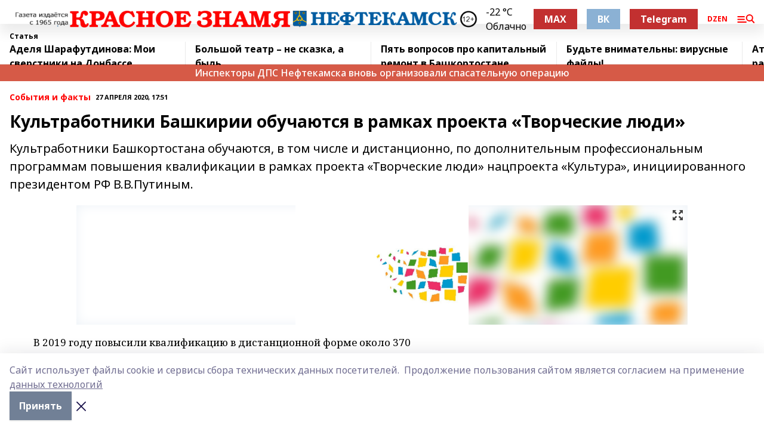

--- FILE ---
content_type: text/html; charset=utf-8
request_url: https://kzgazeta.ru/articles/sobytiya-i-fakty/2020-04-27/kultrabotniki-bashkirii-obuchayutsya-v-ramkah-proekta-tvorcheskie-lyudi-418911
body_size: 28992
content:
<!doctype html>
<html data-n-head-ssr lang="ru" data-n-head="%7B%22lang%22:%7B%22ssr%22:%22ru%22%7D%7D">
  <head >
    <title>Культработники Башкирии обучаются в рамках проекта «Творческие люди»</title><meta data-n-head="ssr" data-hid="google" name="google" content="notranslate"><meta data-n-head="ssr" data-hid="charset" charset="utf-8"><meta data-n-head="ssr" name="viewport" content="width=1300"><meta data-n-head="ssr" data-hid="og:url" property="og:url" content="https://kzgazeta.ru/articles/sobytiya-i-fakty/2020-04-27/kultrabotniki-bashkirii-obuchayutsya-v-ramkah-proekta-tvorcheskie-lyudi-418911"><meta data-n-head="ssr" data-hid="og:type" property="og:type" content="article"><meta data-n-head="ssr" name="yandex-verification" content="1d51350a039a5956"><meta data-n-head="ssr" name="zen-verification" content="6HDAQu6muJgBbGkbAjlXbg30lDmyJ0HBiTDklHotMySOoHpOgJvtqttYXOgAdDQA"><meta data-n-head="ssr" name="google-site-verification" content="Clg7fgyMGyia2CMJ7R-fTraMGD83DMYfwTqOTYqed6Q"><meta data-n-head="ssr" data-hid="og:title" property="og:title" content="Культработники Башкирии обучаются в рамках проекта «Творческие люди»"><meta data-n-head="ssr" data-hid="og:description" property="og:description" content="Культработники Башкортостана обучаются, в том числе и дистанционно, по дополнительным профессиональным программам повышения квалификации в рамках проекта «Творческие люди» нацпроекта «Культура», инициированного президентом РФ В.В.Путиным."><meta data-n-head="ssr" data-hid="description" name="description" content="Культработники Башкортостана обучаются, в том числе и дистанционно, по дополнительным профессиональным программам повышения квалификации в рамках проекта «Творческие люди» нацпроекта «Культура», инициированного президентом РФ В.В.Путиным."><meta data-n-head="ssr" data-hid="og:image" property="og:image" content="https://kzgazeta.ru/attachments/0ecb8d1bc0a77fbd63dd1a812c12b15126f01a2d/store/crop/0/0/1024/706/1024/706/0/1bccdbe710c431ac8238eaf90a5381276be6eaeddfe31886159586ffb1cf/placeholder.png"><link data-n-head="ssr" rel="icon" href="https://api.bashinform.ru/attachments/8ab4e55aa7d2eb5b053a0358690375963b749702/store/e2c073f84bd00c765d66f4c70341d7adffae9383a728d2e9e637df5158d2/favicon.ico"><link data-n-head="ssr" rel="canonical" href="https://kzgazeta.ru/articles/sobytiya-i-fakty/2020-04-27/kultrabotniki-bashkirii-obuchayutsya-v-ramkah-proekta-tvorcheskie-lyudi-418911"><link data-n-head="ssr" rel="preconnect" href="https://fonts.googleapis.com"><link data-n-head="ssr" rel="stylesheet" href="/fonts/noto-sans/index.css"><link data-n-head="ssr" rel="stylesheet" href="https://fonts.googleapis.com/css2?family=Noto+Serif:wght@400;700&amp;display=swap"><link data-n-head="ssr" rel="stylesheet" href="https://fonts.googleapis.com/css2?family=Inter:wght@400;600;700;900&amp;display=swap"><link data-n-head="ssr" rel="stylesheet" href="https://fonts.googleapis.com/css2?family=Montserrat:wght@400;700&amp;display=swap"><link data-n-head="ssr" rel="stylesheet" href="https://fonts.googleapis.com/css2?family=Pacifico&amp;display=swap"><style data-n-head="ssr">:root { --active-color: #FF0000; }</style><script data-n-head="ssr" src="https://yastatic.net/pcode/adfox/loader.js" crossorigin="anonymous"></script><script data-n-head="ssr" src="https://vk.com/js/api/openapi.js" async></script><script data-n-head="ssr" src="https://widget.sparrow.ru/js/embed.js" async></script><script data-n-head="ssr" src="https://yandex.ru/ads/system/header-bidding.js" async></script><script data-n-head="ssr" src="https://ads.digitalcaramel.com/js/bashinform.ru.js" type="text/javascript"></script><script data-n-head="ssr">window.yaContextCb = window.yaContextCb || []</script><script data-n-head="ssr" src="https://yandex.ru/ads/system/context.js" async></script><script data-n-head="ssr" type="application/ld+json">{
            "@context": "https://schema.org",
            "@type": "NewsArticle",
            "mainEntityOfPage": {
              "@type": "WebPage",
              "@id": "https://kzgazeta.ru/articles/sobytiya-i-fakty/2020-04-27/kultrabotniki-bashkirii-obuchayutsya-v-ramkah-proekta-tvorcheskie-lyudi-418911"
            },
            "headline" : "Культработники Башкирии обучаются в рамках проекта «Творческие люди»",
            "image": [
              "https://kzgazeta.ru/attachments/0ecb8d1bc0a77fbd63dd1a812c12b15126f01a2d/store/crop/0/0/1024/706/1024/706/0/1bccdbe710c431ac8238eaf90a5381276be6eaeddfe31886159586ffb1cf/placeholder.png"
            ],
            "datePublished": "2020-04-27T17:51:55.000+05:00",
            "author": [{"@type":"Person","name":"Артур Арсланов"}],
            "publisher": {
              "@type": "Organization",
              "name": "Красное знамя",
              "logo": {
                "@type": "ImageObject",
                "url": "https://api.bashinform.ru/attachments/43c166283030dd4bfbbc5455b7e95442cf8507bd/store/98a50c8101d5d6c973d21b1d599788805597ad5f5b5b912227eb1a286975/%D0%9A%D1%80%D0%B0%D1%81%D0%BD%D0%BE%D0%B5+%D0%B7%D0%BD%D0%B0%D0%BC%D1%8F+%D0%BB%D0%BE%D0%B3%D0%BE+%D1%81%D0%B0%D0%B9%D1%82.png"
              }
            },
            "description": "Культработники Башкортостана обучаются, в том числе и дистанционно, по дополнительным профессиональным программам повышения квалификации в рамках проекта «Творческие люди» нацпроекта «Культура», инициированного президентом РФ В.В.Путиным."
          }</script><link rel="preload" href="/_nuxt/d4baa85.js" as="script"><link rel="preload" href="/_nuxt/622ad3e.js" as="script"><link rel="preload" href="/_nuxt/ee7430d.js" as="script"><link rel="preload" href="/_nuxt/bac9abf.js" as="script"><link rel="preload" href="/_nuxt/b3945eb.js" as="script"><link rel="preload" href="/_nuxt/1f4701a.js" as="script"><link rel="preload" href="/_nuxt/bb7a823.js" as="script"><link rel="preload" href="/_nuxt/61cd1ad.js" as="script"><link rel="preload" href="/_nuxt/3795d03.js" as="script"><link rel="preload" href="/_nuxt/9842943.js" as="script"><style data-vue-ssr-id="02097838:0 0211d3d2:0 7e56e4e3:0 78c231fa:0 2b202313:0 3ba5510c:0 7deb7420:0 7501b878:0 67a80222:0 01f9c408:0 f11faff8:0 01b9542b:0 74a8f3db:0 fd82e6f0:0 69552a97:0 2bc4b7f8:0 77d4baa4:0 6f94af7f:0 0a7c8cf7:0 67baf181:0 a473ccf0:0 3eb3f9ae:0 0684d134:0 7eba589d:0 44e53ad8:0 d15e8f64:0">.fade-enter,.fade-leave-to{opacity:0}.fade-enter-active,.fade-leave-active{transition:opacity .2s ease}.fade-up-enter-active,.fade-up-leave-active{transition:all .35s}.fade-up-enter,.fade-up-leave-to{opacity:0;transform:translateY(-20px)}.rubric-date{display:flex;align-items:flex-end;margin-bottom:1rem}.cm-rubric{font-weight:700;font-size:14px;margin-right:.5rem;color:var(--active-color)}.cm-date{font-size:11px;text-transform:uppercase;font-weight:700}.cm-story{font-weight:700;font-size:14px;margin-left:.5rem;margin-right:.5rem;color:var(--active-color)}.serif-text{font-family:Noto Serif,serif;line-height:1.65;font-size:17px}.bg-img{background-size:cover;background-position:50%;height:0;position:relative;background-color:#e2e2e2;padding-bottom:56%;>img{position:absolute;left:0;top:0;width:100%;height:100%;-o-object-fit:cover;object-fit:cover;-o-object-position:center;object-position:center}}.btn{--text-opacity:1;color:#fff;color:rgba(255,255,255,var(--text-opacity));text-align:center;padding-top:1.5rem;padding-bottom:1.5rem;font-weight:700;cursor:pointer;margin-top:2rem;border-radius:8px;font-size:20px;background:var(--active-color)}.checkbox{border-radius:.5rem;border-width:1px;margin-right:1.25rem;cursor:pointer;border-color:#e9e9eb;width:32px;height:32px}.checkbox.__active{background:var(--active-color) 50% no-repeat url([data-uri]);border-color:var(--active-color)}.h1{margin-top:1rem;margin-bottom:1.5rem;font-weight:700;line-height:1.07;font-size:32px}.all-matters{text-align:center;cursor:pointer;padding-top:1.5rem;padding-bottom:1.5rem;font-weight:700;margin-bottom:2rem;border-radius:8px;background:#f5f5f5;font-size:20px}.all-matters.__small{padding-top:.75rem;padding-bottom:.75rem;margin-top:1.5rem;font-size:14px;border-radius:4px}[data-desktop]{.rubric-date{margin-bottom:1.25rem}.h1{font-size:46px;margin-top:1.5rem;margin-bottom:1.5rem}section.cols{display:grid;margin-left:58px;grid-gap:16px;grid-template-columns:816px 42px 300px}section.list-cols{display:grid;grid-gap:40px;grid-template-columns:1fr 300px}.matter-grid{display:flex;flex-wrap:wrap;margin-right:-16px}.top-sticky{position:-webkit-sticky;position:sticky;top:48px}.top-sticky.local{top:56px}.top-sticky.ig{top:86px}.top-sticky-matter{position:-webkit-sticky;position:sticky;z-index:1;top:102px}.top-sticky-matter.local{top:110px}.top-sticky-matter.ig{top:140px}}.search-form{display:flex;border-bottom-width:1px;--border-opacity:1;border-color:#fff;border-color:rgba(255,255,255,var(--border-opacity));padding-bottom:.75rem;justify-content:space-between;align-items:center;--text-opacity:1;color:#fff;color:rgba(255,255,255,var(--text-opacity));.reset{cursor:pointer;opacity:.5;display:block}input{background-color:transparent;border-style:none;--text-opacity:1;color:#fff;color:rgba(255,255,255,var(--text-opacity));outline:2px solid transparent;outline-offset:2px;width:66.666667%;font-size:20px}input::-moz-placeholder{color:hsla(0,0%,100%,.18824)}input:-ms-input-placeholder{color:hsla(0,0%,100%,.18824)}input::placeholder{color:hsla(0,0%,100%,.18824)}}[data-desktop] .search-form{width:820px;button{border-radius:.25rem;font-weight:700;padding:.5rem 1.5rem;cursor:pointer;--text-opacity:1;color:#fff;color:rgba(255,255,255,var(--text-opacity));font-size:22px;background:var(--active-color)}input{font-size:28px}.reset{margin-right:2rem;margin-left:auto}}html.locked{overflow:hidden}html{body{letter-spacing:-.03em;font-family:Noto Sans,sans-serif;line-height:1.19;font-size:14px}ol,ul{margin-left:2rem;margin-bottom:1rem;li{margin-bottom:.5rem}}ol{list-style-type:decimal}ul{list-style-type:disc}a{cursor:pointer;color:inherit}iframe,img,object,video{max-width:100%}}.container{padding-left:16px;padding-right:16px}[data-desktop]{min-width:1250px;.container{margin-left:auto;margin-right:auto;padding-left:0;padding-right:0;width:1250px}}
/*! normalize.css v8.0.1 | MIT License | github.com/necolas/normalize.css */html{line-height:1.15;-webkit-text-size-adjust:100%}body{margin:0}main{display:block}h1{font-size:2em;margin:.67em 0}hr{box-sizing:content-box;height:0;overflow:visible}pre{font-family:monospace,monospace;font-size:1em}a{background-color:transparent}abbr[title]{border-bottom:none;text-decoration:underline;-webkit-text-decoration:underline dotted;text-decoration:underline dotted}b,strong{font-weight:bolder}code,kbd,samp{font-family:monospace,monospace;font-size:1em}small{font-size:80%}sub,sup{font-size:75%;line-height:0;position:relative;vertical-align:baseline}sub{bottom:-.25em}sup{top:-.5em}img{border-style:none}button,input,optgroup,select,textarea{font-family:inherit;font-size:100%;line-height:1.15;margin:0}button,input{overflow:visible}button,select{text-transform:none}[type=button],[type=reset],[type=submit],button{-webkit-appearance:button}[type=button]::-moz-focus-inner,[type=reset]::-moz-focus-inner,[type=submit]::-moz-focus-inner,button::-moz-focus-inner{border-style:none;padding:0}[type=button]:-moz-focusring,[type=reset]:-moz-focusring,[type=submit]:-moz-focusring,button:-moz-focusring{outline:1px dotted ButtonText}fieldset{padding:.35em .75em .625em}legend{box-sizing:border-box;color:inherit;display:table;max-width:100%;padding:0;white-space:normal}progress{vertical-align:baseline}textarea{overflow:auto}[type=checkbox],[type=radio]{box-sizing:border-box;padding:0}[type=number]::-webkit-inner-spin-button,[type=number]::-webkit-outer-spin-button{height:auto}[type=search]{-webkit-appearance:textfield;outline-offset:-2px}[type=search]::-webkit-search-decoration{-webkit-appearance:none}::-webkit-file-upload-button{-webkit-appearance:button;font:inherit}details{display:block}summary{display:list-item}[hidden],template{display:none}blockquote,dd,dl,figure,h1,h2,h3,h4,h5,h6,hr,p,pre{margin:0}button{background-color:transparent;background-image:none}button:focus{outline:1px dotted;outline:5px auto -webkit-focus-ring-color}fieldset,ol,ul{margin:0;padding:0}ol,ul{list-style:none}html{font-family:Noto Sans,sans-serif;line-height:1.5}*,:after,:before{box-sizing:border-box;border:0 solid #e2e8f0}hr{border-top-width:1px}img{border-style:solid}textarea{resize:vertical}input::-moz-placeholder,textarea::-moz-placeholder{color:#a0aec0}input:-ms-input-placeholder,textarea:-ms-input-placeholder{color:#a0aec0}input::placeholder,textarea::placeholder{color:#a0aec0}[role=button],button{cursor:pointer}table{border-collapse:collapse}h1,h2,h3,h4,h5,h6{font-size:inherit;font-weight:inherit}a{color:inherit;text-decoration:inherit}button,input,optgroup,select,textarea{padding:0;line-height:inherit;color:inherit}code,kbd,pre,samp{font-family:Menlo,Monaco,Consolas,"Liberation Mono","Courier New",monospace}audio,canvas,embed,iframe,img,object,svg,video{display:block;vertical-align:middle}img,video{max-width:100%;height:auto}.appearance-none{-webkit-appearance:none;-moz-appearance:none;appearance:none}.bg-transparent{background-color:transparent}.bg-black{--bg-opacity:1;background-color:#000;background-color:rgba(0,0,0,var(--bg-opacity))}.bg-white{--bg-opacity:1;background-color:#fff;background-color:rgba(255,255,255,var(--bg-opacity))}.bg-gray-200{--bg-opacity:1;background-color:#edf2f7;background-color:rgba(237,242,247,var(--bg-opacity))}.bg-center{background-position:50%}.bg-top{background-position:top}.bg-no-repeat{background-repeat:no-repeat}.bg-cover{background-size:cover}.bg-contain{background-size:contain}.border-collapse{border-collapse:collapse}.border-black{--border-opacity:1;border-color:#000;border-color:rgba(0,0,0,var(--border-opacity))}.border-blue-400{--border-opacity:1;border-color:#63b3ed;border-color:rgba(99,179,237,var(--border-opacity))}.rounded{border-radius:.25rem}.rounded-lg{border-radius:.5rem}.rounded-full{border-radius:9999px}.border-none{border-style:none}.border-2{border-width:2px}.border-4{border-width:4px}.border{border-width:1px}.border-t-0{border-top-width:0}.border-t{border-top-width:1px}.border-b{border-bottom-width:1px}.cursor-pointer{cursor:pointer}.block{display:block}.inline-block{display:inline-block}.flex{display:flex}.table{display:table}.grid{display:grid}.hidden{display:none}.flex-col{flex-direction:column}.flex-wrap{flex-wrap:wrap}.flex-no-wrap{flex-wrap:nowrap}.items-center{align-items:center}.justify-center{justify-content:center}.justify-between{justify-content:space-between}.flex-grow-0{flex-grow:0}.flex-shrink-0{flex-shrink:0}.order-first{order:-9999}.order-last{order:9999}.font-sans{font-family:Noto Sans,sans-serif}.font-serif{font-family:Noto Serif,serif}.font-medium{font-weight:500}.font-semibold{font-weight:600}.font-bold{font-weight:700}.h-3{height:.75rem}.h-6{height:1.5rem}.h-12{height:3rem}.h-auto{height:auto}.h-full{height:100%}.text-xs{font-size:11px}.text-sm{font-size:12px}.text-base{font-size:14px}.text-lg{font-size:16px}.text-xl{font-size:18px}.text-2xl{font-size:21px}.text-3xl{font-size:30px}.text-4xl{font-size:46px}.leading-6{line-height:1.5rem}.leading-none{line-height:1}.leading-tight{line-height:1.07}.leading-snug{line-height:1.125}.m-0{margin:0}.my-0{margin-top:0;margin-bottom:0}.mx-0{margin-left:0;margin-right:0}.mx-1{margin-left:.25rem;margin-right:.25rem}.mx-2{margin-left:.5rem;margin-right:.5rem}.my-4{margin-top:1rem;margin-bottom:1rem}.mx-4{margin-left:1rem;margin-right:1rem}.my-5{margin-top:1.25rem;margin-bottom:1.25rem}.mx-5{margin-left:1.25rem;margin-right:1.25rem}.my-6{margin-top:1.5rem;margin-bottom:1.5rem}.my-8{margin-top:2rem;margin-bottom:2rem}.mx-auto{margin-left:auto;margin-right:auto}.-mx-3{margin-left:-.75rem;margin-right:-.75rem}.-my-4{margin-top:-1rem;margin-bottom:-1rem}.mt-0{margin-top:0}.mr-0{margin-right:0}.mb-0{margin-bottom:0}.ml-0{margin-left:0}.mt-1{margin-top:.25rem}.mr-1{margin-right:.25rem}.mb-1{margin-bottom:.25rem}.ml-1{margin-left:.25rem}.mt-2{margin-top:.5rem}.mr-2{margin-right:.5rem}.mb-2{margin-bottom:.5rem}.ml-2{margin-left:.5rem}.mt-3{margin-top:.75rem}.mr-3{margin-right:.75rem}.mb-3{margin-bottom:.75rem}.mt-4{margin-top:1rem}.mr-4{margin-right:1rem}.mb-4{margin-bottom:1rem}.ml-4{margin-left:1rem}.mt-5{margin-top:1.25rem}.mr-5{margin-right:1.25rem}.mb-5{margin-bottom:1.25rem}.mt-6{margin-top:1.5rem}.mr-6{margin-right:1.5rem}.mb-6{margin-bottom:1.5rem}.mt-8{margin-top:2rem}.mr-8{margin-right:2rem}.mb-8{margin-bottom:2rem}.ml-8{margin-left:2rem}.mt-10{margin-top:2.5rem}.ml-10{margin-left:2.5rem}.mt-12{margin-top:3rem}.mb-12{margin-bottom:3rem}.mt-16{margin-top:4rem}.mb-16{margin-bottom:4rem}.mr-20{margin-right:5rem}.mr-auto{margin-right:auto}.ml-auto{margin-left:auto}.mt-px{margin-top:1px}.-mt-2{margin-top:-.5rem}.max-w-none{max-width:none}.max-w-full{max-width:100%}.object-contain{-o-object-fit:contain;object-fit:contain}.object-cover{-o-object-fit:cover;object-fit:cover}.object-center{-o-object-position:center;object-position:center}.opacity-0{opacity:0}.opacity-50{opacity:.5}.outline-none{outline:2px solid transparent;outline-offset:2px}.overflow-auto{overflow:auto}.overflow-hidden{overflow:hidden}.overflow-visible{overflow:visible}.p-0{padding:0}.p-2{padding:.5rem}.p-3{padding:.75rem}.p-4{padding:1rem}.p-8{padding:2rem}.px-0{padding-left:0;padding-right:0}.py-1{padding-top:.25rem;padding-bottom:.25rem}.px-1{padding-left:.25rem;padding-right:.25rem}.py-2{padding-top:.5rem;padding-bottom:.5rem}.px-2{padding-left:.5rem;padding-right:.5rem}.py-3{padding-top:.75rem;padding-bottom:.75rem}.px-3{padding-left:.75rem;padding-right:.75rem}.py-4{padding-top:1rem;padding-bottom:1rem}.px-4{padding-left:1rem;padding-right:1rem}.px-5{padding-left:1.25rem;padding-right:1.25rem}.px-6{padding-left:1.5rem;padding-right:1.5rem}.py-8{padding-top:2rem;padding-bottom:2rem}.py-10{padding-top:2.5rem;padding-bottom:2.5rem}.pt-0{padding-top:0}.pr-0{padding-right:0}.pb-0{padding-bottom:0}.pt-1{padding-top:.25rem}.pt-2{padding-top:.5rem}.pb-2{padding-bottom:.5rem}.pl-2{padding-left:.5rem}.pt-3{padding-top:.75rem}.pb-3{padding-bottom:.75rem}.pt-4{padding-top:1rem}.pr-4{padding-right:1rem}.pb-4{padding-bottom:1rem}.pl-4{padding-left:1rem}.pt-5{padding-top:1.25rem}.pr-5{padding-right:1.25rem}.pb-5{padding-bottom:1.25rem}.pl-5{padding-left:1.25rem}.pt-6{padding-top:1.5rem}.pb-6{padding-bottom:1.5rem}.pl-6{padding-left:1.5rem}.pt-8{padding-top:2rem}.pb-8{padding-bottom:2rem}.pr-10{padding-right:2.5rem}.pb-12{padding-bottom:3rem}.pl-12{padding-left:3rem}.pb-16{padding-bottom:4rem}.pointer-events-none{pointer-events:none}.fixed{position:fixed}.absolute{position:absolute}.relative{position:relative}.sticky{position:-webkit-sticky;position:sticky}.top-0{top:0}.right-0{right:0}.bottom-0{bottom:0}.left-0{left:0}.left-auto{left:auto}.shadow{box-shadow:0 1px 3px 0 rgba(0,0,0,.1),0 1px 2px 0 rgba(0,0,0,.06)}.shadow-none{box-shadow:none}.text-center{text-align:center}.text-right{text-align:right}.text-transparent{color:transparent}.text-black{--text-opacity:1;color:#000;color:rgba(0,0,0,var(--text-opacity))}.text-white{--text-opacity:1;color:#fff;color:rgba(255,255,255,var(--text-opacity))}.text-gray-600{--text-opacity:1;color:#718096;color:rgba(113,128,150,var(--text-opacity))}.text-gray-700{--text-opacity:1;color:#4a5568;color:rgba(74,85,104,var(--text-opacity))}.uppercase{text-transform:uppercase}.underline{text-decoration:underline}.tracking-tight{letter-spacing:-.05em}.select-none{-webkit-user-select:none;-moz-user-select:none;-ms-user-select:none;user-select:none}.select-all{-webkit-user-select:all;-moz-user-select:all;-ms-user-select:all;user-select:all}.visible{visibility:visible}.invisible{visibility:hidden}.whitespace-no-wrap{white-space:nowrap}.w-3{width:.75rem}.w-auto{width:auto}.w-1\/3{width:33.333333%}.w-full{width:100%}.z-20{z-index:20}.z-50{z-index:50}.gap-1{grid-gap:.25rem;gap:.25rem}.gap-2{grid-gap:.5rem;gap:.5rem}.gap-3{grid-gap:.75rem;gap:.75rem}.gap-4{grid-gap:1rem;gap:1rem}.gap-5{grid-gap:1.25rem;gap:1.25rem}.gap-6{grid-gap:1.5rem;gap:1.5rem}.gap-8{grid-gap:2rem;gap:2rem}.gap-10{grid-gap:2.5rem;gap:2.5rem}.grid-cols-1{grid-template-columns:repeat(1,minmax(0,1fr))}.grid-cols-2{grid-template-columns:repeat(2,minmax(0,1fr))}.grid-cols-3{grid-template-columns:repeat(3,minmax(0,1fr))}.grid-cols-4{grid-template-columns:repeat(4,minmax(0,1fr))}.grid-cols-5{grid-template-columns:repeat(5,minmax(0,1fr))}.transform{--transform-translate-x:0;--transform-translate-y:0;--transform-rotate:0;--transform-skew-x:0;--transform-skew-y:0;--transform-scale-x:1;--transform-scale-y:1;transform:translateX(var(--transform-translate-x)) translateY(var(--transform-translate-y)) rotate(var(--transform-rotate)) skewX(var(--transform-skew-x)) skewY(var(--transform-skew-y)) scaleX(var(--transform-scale-x)) scaleY(var(--transform-scale-y))}.transition-all{transition-property:all}.transition{transition-property:background-color,border-color,color,fill,stroke,opacity,box-shadow,transform}@-webkit-keyframes spin{to{transform:rotate(1turn)}}@keyframes spin{to{transform:rotate(1turn)}}@-webkit-keyframes ping{75%,to{transform:scale(2);opacity:0}}@keyframes ping{75%,to{transform:scale(2);opacity:0}}@-webkit-keyframes pulse{50%{opacity:.5}}@keyframes pulse{50%{opacity:.5}}@-webkit-keyframes bounce{0%,to{transform:translateY(-25%);-webkit-animation-timing-function:cubic-bezier(.8,0,1,1);animation-timing-function:cubic-bezier(.8,0,1,1)}50%{transform:none;-webkit-animation-timing-function:cubic-bezier(0,0,.2,1);animation-timing-function:cubic-bezier(0,0,.2,1)}}@keyframes bounce{0%,to{transform:translateY(-25%);-webkit-animation-timing-function:cubic-bezier(.8,0,1,1);animation-timing-function:cubic-bezier(.8,0,1,1)}50%{transform:none;-webkit-animation-timing-function:cubic-bezier(0,0,.2,1);animation-timing-function:cubic-bezier(0,0,.2,1)}}
.nuxt-progress{position:fixed;top:0;left:0;right:0;height:2px;width:0;opacity:1;transition:width .1s,opacity .4s;background-color:var(--active-color);z-index:999999}.nuxt-progress.nuxt-progress-notransition{transition:none}.nuxt-progress-failed{background-color:red}
.page_1iNBq{position:relative;min-height:65vh}[data-desktop]{.topBanner_Im5IM{margin-left:auto;margin-right:auto;width:1256px}}
.bnr_2VvRX{margin-left:auto;margin-right:auto;width:300px}.bnr_2VvRX:not(:empty){margin-bottom:1rem}.bnrContainer_1ho9N.mb-0 .bnr_2VvRX{margin-bottom:0}[data-desktop]{.bnr_2VvRX{width:auto;margin-left:0;margin-right:0}}
.topline-container[data-v-7682f57c]{position:-webkit-sticky;position:sticky;top:0;z-index:10}.bottom-menu[data-v-7682f57c]{--bg-opacity:1;background-color:#fff;background-color:rgba(255,255,255,var(--bg-opacity));height:45px;box-shadow:0 15px 20px rgba(0,0,0,.08)}.bottom-menu.__dark[data-v-7682f57c]{--bg-opacity:1;background-color:#000;background-color:rgba(0,0,0,var(--bg-opacity));.bottom-menu-link{--text-opacity:1;color:#fff;color:rgba(255,255,255,var(--text-opacity))}.bottom-menu-link:hover{color:var(--active-color)}}.bottom-menu-links[data-v-7682f57c]{display:flex;overflow:auto;grid-gap:1rem;gap:1rem;padding-top:1rem;padding-bottom:1rem;scrollbar-width:none}.bottom-menu-links[data-v-7682f57c]::-webkit-scrollbar{display:none}.bottom-menu-link[data-v-7682f57c]{white-space:nowrap;font-weight:700}.bottom-menu-link[data-v-7682f57c]:hover{color:var(--active-color)}
.topline_KUXuM{--bg-opacity:1;background-color:#fff;background-color:rgba(255,255,255,var(--bg-opacity));padding-top:.5rem;padding-bottom:.5rem;position:relative;box-shadow:0 15px 20px rgba(0,0,0,.08);height:40px;z-index:1}.topline_KUXuM.__dark_3HDH5{--bg-opacity:1;background-color:#000;background-color:rgba(0,0,0,var(--bg-opacity))}[data-desktop]{.topline_KUXuM{height:50px}}
.container_3LUUG{display:flex;align-items:center;justify-content:space-between}.container_3LUUG.__dark_AMgBk{.logo_1geVj{--text-opacity:1;color:#fff;color:rgba(255,255,255,var(--text-opacity))}.menu-trigger_2_P72{--bg-opacity:1;background-color:#fff;background-color:rgba(255,255,255,var(--bg-opacity))}.lang_107ai,.topline-item_1BCyx{--text-opacity:1;color:#fff;color:rgba(255,255,255,var(--text-opacity))}.lang_107ai{background-image:url([data-uri])}}.lang_107ai{margin-left:auto;margin-right:1.25rem;padding-right:1rem;padding-left:.5rem;cursor:pointer;display:flex;align-items:center;font-weight:700;-webkit-appearance:none;-moz-appearance:none;appearance:none;outline:2px solid transparent;outline-offset:2px;text-transform:uppercase;background:no-repeat url([data-uri]) calc(100% - 3px) 50%}.logo-img_9ttWw{max-height:30px}.logo-text_Gwlnp{white-space:nowrap;font-family:Pacifico,serif;font-size:24px;line-height:.9;color:var(--active-color)}.menu-trigger_2_P72{cursor:pointer;width:30px;height:24px;background:var(--active-color);-webkit-mask:no-repeat url(/_nuxt/img/menu.cffb7c4.svg) center;mask:no-repeat url(/_nuxt/img/menu.cffb7c4.svg) center}.menu-trigger_2_P72.__cross_3NUSb{-webkit-mask-image:url([data-uri]);mask-image:url([data-uri])}.topline-item_1BCyx{font-weight:700;line-height:1;margin-right:16px}.topline-item_1BCyx,.topline-item_1BCyx.blue_1SDgs,.topline-item_1BCyx.red_1EmKm{--text-opacity:1;color:#fff;color:rgba(255,255,255,var(--text-opacity))}.topline-item_1BCyx.blue_1SDgs,.topline-item_1BCyx.red_1EmKm{padding:9px 18px;background:#8bb1d4}.topline-item_1BCyx.red_1EmKm{background:#c23030}.topline-item_1BCyx.default_3xuLv{font-size:12px;color:var(--active-color);max-width:100px}[data-desktop]{.logo-img_9ttWw{max-height:40px}.logo-text_Gwlnp{position:relative;top:-3px;font-size:36px}.slogan-desktop_2LraR{font-size:11px;margin-left:2.5rem;font-weight:700;text-transform:uppercase;color:#5e6a70}.lang_107ai{margin-left:0}}
.weather[data-v-f75b9a02]{display:flex;align-items:center;.icon{border-radius:9999px;margin-right:.5rem;background:var(--active-color) no-repeat 50%/11px;width:18px;height:18px}.clear{background-image:url(/_nuxt/img/clear.504a39c.svg)}.clouds{background-image:url(/_nuxt/img/clouds.35bb1b1.svg)}.few_clouds{background-image:url(/_nuxt/img/few_clouds.849e8ce.svg)}.rain{background-image:url(/_nuxt/img/rain.fa221cc.svg)}.snow{background-image:url(/_nuxt/img/snow.3971728.svg)}.thunderstorm_w_rain{background-image:url(/_nuxt/img/thunderstorm_w_rain.f4f5bf2.svg)}.thunderstorm{background-image:url(/_nuxt/img/thunderstorm.bbf00c1.svg)}.text{font-size:12px;font-weight:700;line-height:1;color:rgba(0,0,0,.9)}}.__dark.weather .text[data-v-f75b9a02]{--text-opacity:1;color:#fff;color:rgba(255,255,255,var(--text-opacity))}
.block_35WEi{position:-webkit-sticky;position:sticky;left:0;width:100%;padding-top:.75rem;padding-bottom:.75rem;--bg-opacity:1;background-color:#fff;background-color:rgba(255,255,255,var(--bg-opacity));--text-opacity:1;color:#000;color:rgba(0,0,0,var(--text-opacity));height:68px;z-index:8;border-bottom:1px solid rgba(0,0,0,.08235)}.block_35WEi.invisible_3bwn4{visibility:hidden}.block_35WEi.local_2u9p8,.block_35WEi.local_ext_2mSQw{top:40px}.block_35WEi.local_2u9p8.has_bottom_items_u0rcZ,.block_35WEi.local_ext_2mSQw.has_bottom_items_u0rcZ{top:85px}.block_35WEi.ig_3ld7e{top:50px}.block_35WEi.ig_3ld7e.has_bottom_items_u0rcZ{top:95px}.block_35WEi.bi_3BhQ1,.block_35WEi.bi_ext_1Yp6j{top:49px}.block_35WEi.bi_3BhQ1.has_bottom_items_u0rcZ,.block_35WEi.bi_ext_1Yp6j.has_bottom_items_u0rcZ{top:94px}.block_35WEi.red_wPGsU{background:#fdf3f3;.blockTitle_1BF2P{color:#d65a47}}.block_35WEi.blue_2AJX7{background:#e6ecf2;.blockTitle_1BF2P{color:#8bb1d4}}.block_35WEi{.loading_1RKbb{height:1.5rem;margin:0 auto}}.blockTitle_1BF2P{font-weight:700;font-size:12px;margin-bottom:.25rem;display:inline-block;overflow:hidden;max-height:1.2em;display:-webkit-box;-webkit-line-clamp:1;-webkit-box-orient:vertical;text-overflow:ellipsis}.items_2XU71{display:flex;overflow:auto;margin-left:-16px;margin-right:-16px;padding-left:16px;padding-right:16px}.items_2XU71::-webkit-scrollbar{display:none}.item_KFfAv{flex-shrink:0;flex-grow:0;padding-right:1rem;margin-right:1rem;font-weight:700;overflow:hidden;width:295px;max-height:2.4em;border-right:1px solid rgba(0,0,0,.08235);display:-webkit-box;-webkit-line-clamp:2;-webkit-box-orient:vertical;text-overflow:ellipsis}.item_KFfAv:hover{opacity:.75}[data-desktop]{.block_35WEi{height:54px}.block_35WEi.local_2u9p8,.block_35WEi.local_ext_2mSQw{top:50px}.block_35WEi.local_2u9p8.has_bottom_items_u0rcZ,.block_35WEi.local_ext_2mSQw.has_bottom_items_u0rcZ{top:95px}.block_35WEi.ig_3ld7e{top:80px}.block_35WEi.ig_3ld7e.has_bottom_items_u0rcZ{top:125px}.block_35WEi.bi_3BhQ1,.block_35WEi.bi_ext_1Yp6j{top:42px}.block_35WEi.bi_3BhQ1.has_bottom_items_u0rcZ,.block_35WEi.bi_ext_1Yp6j.has_bottom_items_u0rcZ{top:87px}.block_35WEi.image_3yONs{.prev_1cQoq{background-image:url([data-uri])}.next_827zB{background-image:url([data-uri])}}.wrapper_TrcU4{display:grid;grid-template-columns:240px calc(100% - 320px)}.next_827zB,.prev_1cQoq{position:absolute;cursor:pointer;width:24px;height:24px;top:4px;left:210px;background:url([data-uri])}.next_827zB{left:auto;right:15px;background:url([data-uri])}.blockTitle_1BF2P{font-size:18px;padding-right:2.5rem;margin-right:0;max-height:2.4em;-webkit-line-clamp:2}.items_2XU71{margin-left:0;padding-left:0;-ms-scroll-snap-type:x mandatory;scroll-snap-type:x mandatory;scroll-behavior:smooth;scrollbar-width:none}.item_KFfAv,.items_2XU71{margin-right:0;padding-right:0}.item_KFfAv{padding-left:1.25rem;scroll-snap-align:start;width:310px;border-left:1px solid rgba(0,0,0,.08235);border-right:none}}
@-webkit-keyframes rotate-data-v-8cdd8c10{0%{transform:rotate(0)}to{transform:rotate(1turn)}}@keyframes rotate-data-v-8cdd8c10{0%{transform:rotate(0)}to{transform:rotate(1turn)}}.component[data-v-8cdd8c10]{height:3rem;margin-top:1.5rem;margin-bottom:1.5rem;display:flex;justify-content:center;align-items:center;span{height:100%;width:4rem;background:no-repeat url(/_nuxt/img/loading.dd38236.svg) 50%/contain;-webkit-animation:rotate-data-v-8cdd8c10 .8s infinite;animation:rotate-data-v-8cdd8c10 .8s infinite}}
.promo_ZrQsB{text-align:center;display:block;--text-opacity:1;color:#fff;color:rgba(255,255,255,var(--text-opacity));font-weight:500;font-size:16px;line-height:1;position:relative;z-index:1;background:#d65a47;padding:6px 20px}[data-desktop]{.promo_ZrQsB{margin-left:auto;margin-right:auto;font-size:18px;padding:12px 40px}}
.feedTriggerMobile_1uP3h{text-align:center;width:100%;left:0;bottom:0;padding:1rem;color:#000;color:rgba(0,0,0,var(--text-opacity));background:#e7e7e7;filter:drop-shadow(0 -10px 30px rgba(0,0,0,.4))}.feedTriggerMobile_1uP3h,[data-desktop] .feedTriggerDesktop_eR1zC{position:fixed;font-weight:700;--text-opacity:1;z-index:8}[data-desktop] .feedTriggerDesktop_eR1zC{color:#fff;color:rgba(255,255,255,var(--text-opacity));cursor:pointer;padding:1rem 1rem 1rem 1.5rem;display:flex;align-items:center;justify-content:space-between;width:auto;font-size:28px;right:20px;bottom:20px;line-height:.85;background:var(--active-color);.new_36fkO{--bg-opacity:1;background-color:#fff;background-color:rgba(255,255,255,var(--bg-opacity));font-size:18px;padding:.25rem .5rem;margin-left:1rem;color:var(--active-color)}}
.noindex_1PbKm{display:block}.rubricDate_XPC5P{display:flex;margin-bottom:1rem;align-items:center;flex-wrap:wrap;grid-row-gap:.5rem;row-gap:.5rem}[data-desktop]{.rubricDate_XPC5P{margin-left:58px}.noindex_1PbKm,.pollContainer_25rgc{margin-left:40px}.noindex_1PbKm{width:700px}}
.h1_fQcc_{margin-top:0;margin-bottom:1rem;font-size:28px}.bigLead_37UJd{margin-bottom:1.25rem;font-size:20px}[data-desktop]{.h1_fQcc_{margin-bottom:1.25rem;margin-top:0;font-size:40px}.bigLead_37UJd{font-size:21px;margin-bottom:2rem}.smallLead_3mYo6{font-size:21px;font-weight:500}.leadImg_n0Xok{display:grid;grid-gap:2rem;gap:2rem;margin-bottom:2rem;grid-template-columns:repeat(2,minmax(0,1fr));margin-left:40px;width:700px}}
.partner[data-v-73e20f19]{margin-top:1rem;margin-bottom:1rem;color:rgba(0,0,0,.31373)}
.blurImgContainer_3_532{position:relative;overflow:hidden;--bg-opacity:1;background-color:#edf2f7;background-color:rgba(237,242,247,var(--bg-opacity));background-position:50%;background-repeat:no-repeat;display:flex;align-items:center;justify-content:center;aspect-ratio:16/9;background-image:url(/img/loading.svg)}.blurImgBlur_2fI8T{background-position:50%;background-size:cover;filter:blur(10px)}.blurImgBlur_2fI8T,.blurImgImg_ZaMSE{position:absolute;left:0;top:0;width:100%;height:100%}.blurImgImg_ZaMSE{-o-object-fit:contain;object-fit:contain;-o-object-position:center;object-position:center}.play_hPlPQ{background-size:contain;background-position:50%;background-repeat:no-repeat;position:relative;z-index:1;width:18%;min-width:30px;max-width:80px;aspect-ratio:1/1;background-image:url([data-uri])}[data-desktop]{.play_hPlPQ{min-width:35px}}
.fs-icon[data-v-2dcb0dcc]{position:absolute;cursor:pointer;right:0;top:0;transition-property:background-color,border-color,color,fill,stroke,opacity,box-shadow,transform;transition-duration:.3s;width:25px;height:25px;background:url(/_nuxt/img/fs.32f317e.svg) 0 100% no-repeat}
.photoText_slx0c{padding-top:.25rem;font-family:Noto Serif,serif;font-size:13px;a{color:var(--active-color)}}.author_1ZcJr{color:rgba(0,0,0,.50196);span{margin-right:.25rem}}[data-desktop]{.photoText_slx0c{padding-top:.75rem;font-size:12px;line-height:1}.author_1ZcJr{font-size:11px}}.photoText_slx0c.textWhite_m9vxt{--text-opacity:1;color:#fff;color:rgba(255,255,255,var(--text-opacity));.author_1ZcJr{--text-opacity:1;color:#fff;color:rgba(255,255,255,var(--text-opacity))}}
.block_1h4f8{margin-bottom:1.5rem}[data-desktop] .block_1h4f8{margin-bottom:2rem}
.paragraph[data-v-7a4bd814]{a{color:var(--active-color)}p{margin-bottom:1.5rem}ol,ul{margin-left:2rem;margin-bottom:1rem;li{margin-bottom:.5rem}}ol{list-style-type:decimal}ul{list-style-type:disc}.question{font-weight:700;font-size:21px;line-height:1.43}.answer:before,.question:before{content:"— "}h2,h3,h4{font-weight:700;margin-bottom:1.5rem;line-height:1.07;font-family:Noto Sans,sans-serif}h2{font-size:30px}h3{font-size:21px}h4{font-size:18px}blockquote{padding-top:1rem;padding-bottom:1rem;margin-bottom:1rem;font-weight:700;font-family:Noto Sans,sans-serif;border-top:6px solid var(--active-color);border-bottom:6px solid var(--active-color);font-size:19px;line-height:1.15}.table-wrapper{overflow:auto}table{border-collapse:collapse;margin-top:1rem;margin-bottom:1rem;min-width:100%;td{padding:.75rem .5rem;border-width:1px}p{margin:0}}}
.readus_3o8ag{margin-bottom:1.5rem;font-weight:700;font-size:16px}.subscribeButton_2yILe{font-weight:700;--text-opacity:1;color:#fff;color:rgba(255,255,255,var(--text-opacity));text-align:center;letter-spacing:-.05em;background:var(--active-color);padding:0 8px 3px;border-radius:11px;font-size:15px;width:140px}.rTitle_ae5sX{margin-bottom:1rem;font-family:Noto Sans,sans-serif;font-weight:700;color:#202022;font-size:20px;font-style:normal;line-height:normal}.items_1vOtx{display:flex;flex-wrap:wrap;grid-gap:.75rem;gap:.75rem;max-width:360px}.items_1vOtx.regional_OHiaP{.socialIcon_1xwkP{width:calc(33% - 10px)}.socialIcon_1xwkP:first-child,.socialIcon_1xwkP:nth-child(2){width:calc(50% - 10px)}}.socialIcon_1xwkP{margin-bottom:.5rem;background-size:contain;background-repeat:no-repeat;flex-shrink:0;width:calc(50% - 10px);background-position:0;height:30px}.vkIcon_1J2rG{background-image:url(/_nuxt/img/vk.07bf3d5.svg)}.vkShortIcon_1XRTC{background-image:url(/_nuxt/img/vk-short.1e19426.svg)}.tgIcon_3Y6iI{background-image:url(/_nuxt/img/tg.bfb93b5.svg)}.zenIcon_1Vpt0{background-image:url(/_nuxt/img/zen.1c41c49.svg)}.okIcon_3Q4dv{background-image:url(/_nuxt/img/ok.de8d66c.svg)}.okShortIcon_12fSg{background-image:url(/_nuxt/img/ok-short.e0e3723.svg)}.maxIcon_3MreL{background-image:url(/_nuxt/img/max.da7c1ef.png)}[data-desktop]{.readus_3o8ag{margin-left:2.5rem}.items_1vOtx{flex-wrap:nowrap;max-width:none;align-items:center}.subscribeButton_2yILe{text-align:center;font-weight:700;width:auto;padding:4px 7px 7px;font-size:25px}.socialIcon_1xwkP{height:45px}.vkIcon_1J2rG{width:197px!important}.vkShortIcon_1XRTC{width:90px!important}.tgIcon_3Y6iI{width:160px!important}.zenIcon_1Vpt0{width:110px!important}.okIcon_3Q4dv{width:256px!important}.okShortIcon_12fSg{width:90px!important}.maxIcon_3MreL{width:110px!important}}
.socials_3qx1G{margin-bottom:1.5rem}.socials_3qx1G.__black a{--border-opacity:1;border-color:#000;border-color:rgba(0,0,0,var(--border-opacity))}.socials_3qx1G.__border-white_1pZ66 .items_JTU4t a{--border-opacity:1;border-color:#fff;border-color:rgba(255,255,255,var(--border-opacity))}.socials_3qx1G{a{display:block;background-position:50%;background-repeat:no-repeat;cursor:pointer;width:20%;border:.5px solid #e2e2e2;border-right-width:0;height:42px}a:last-child{border-right-width:1px}}.items_JTU4t{display:flex}.vk_3jS8H{background-image:url(/_nuxt/img/vk.a3fc87d.svg)}.ok_3Znis{background-image:url(/_nuxt/img/ok.480e53f.svg)}.wa_32a2a{background-image:url(/_nuxt/img/wa.f2f254d.svg)}.tg_1vndD{background-image:url([data-uri])}.print_3gkIT{background-image:url(/_nuxt/img/print.f5ef7f3.svg)}.max_sqBYC{background-image:url([data-uri])}[data-desktop]{.socials_3qx1G{margin-bottom:0;width:42px}.socials_3qx1G.__sticky{position:-webkit-sticky;position:sticky;top:102px}.socials_3qx1G.__sticky.local_3XMUZ{top:110px}.socials_3qx1G.__sticky.ig_zkzMn{top:140px}.socials_3qx1G{a{width:auto;border-width:1px;border-bottom-width:0}a:last-child{border-bottom-width:1px}}.items_JTU4t{display:block}}.socials_3qx1G.__dark_1QzU6{a{border-color:#373737}.vk_3jS8H{background-image:url(/_nuxt/img/vk-white.dc41d20.svg)}.ok_3Znis{background-image:url(/_nuxt/img/ok-white.c2036d3.svg)}.wa_32a2a{background-image:url(/_nuxt/img/wa-white.e567518.svg)}.tg_1vndD{background-image:url([data-uri])}.print_3gkIT{background-image:url(/_nuxt/img/print-white.f6fd3d9.svg)}.max_sqBYC{background-image:url([data-uri])}}
.blockTitle_2XRiy{margin-bottom:.75rem;font-weight:700;font-size:28px}.itemsContainer_3JjHp{overflow:auto;margin-right:-1rem}.items_Kf7PA{width:770px;display:flex;overflow:auto}.teaserItem_ZVyTH{padding:.75rem;background:#f2f2f4;width:240px;margin-right:16px;.img_3lUmb{margin-bottom:.5rem}.title_3KNuK{line-height:1.07;font-size:18px;font-weight:700}}.teaserItem_ZVyTH:hover .title_3KNuK{color:var(--active-color)}[data-desktop]{.blockTitle_2XRiy{font-size:30px}.itemsContainer_3JjHp{margin-right:0;overflow:visible}.items_Kf7PA{display:grid;grid-template-columns:repeat(3,minmax(0,1fr));grid-gap:1.5rem;gap:1.5rem;width:auto;overflow:visible}.teaserItem_ZVyTH{width:auto;margin-right:0;background-color:transparent;padding:0;.img_3lUmb{background:#8894a2 url(/_nuxt/img/pattern-mix.5c9ce73.svg) 100% 100% no-repeat;padding-right:40px}.title_3KNuK{font-size:21px}}}
.footer_2pohu{padding:2rem .75rem;margin-top:2rem;position:relative;background:#282828;color:#eceff1}[data-desktop]{.footer_2pohu{padding:2.5rem 0}}
.footerContainer_YJ8Ze{display:grid;grid-template-columns:repeat(1,minmax(0,1fr));grid-gap:20px;font-family:Inter,sans-serif;font-size:13px;line-height:1.38;a{--text-opacity:1;color:#fff;color:rgba(255,255,255,var(--text-opacity));opacity:.75}a:hover{opacity:.5}}.contacts_3N-fT{display:grid;grid-template-columns:repeat(1,minmax(0,1fr));grid-gap:.75rem;gap:.75rem}[data-desktop]{.footerContainer_YJ8Ze{grid-gap:2.5rem;gap:2.5rem;grid-template-columns:1fr 1fr 1fr 220px;padding-bottom:20px!important}.footerContainer_YJ8Ze.__2_3FM1O{grid-template-columns:1fr 220px}.footerContainer_YJ8Ze.__3_2yCD-{grid-template-columns:1fr 1fr 220px}.footerContainer_YJ8Ze.__4_33040{grid-template-columns:1fr 1fr 1fr 220px}}</style>
  </head>
  <body class="desktop " data-desktop="1" data-n-head="%7B%22class%22:%7B%22ssr%22:%22desktop%20%22%7D,%22data-desktop%22:%7B%22ssr%22:%221%22%7D%7D">
    <div data-server-rendered="true" id="__nuxt"><!----><div id="__layout"><div><!----> <div class="bg-white"><div class="bnrContainer_1ho9N mb-0 topBanner_Im5IM"><div title="banner_1" class="adfox-bnr bnr_2VvRX"></div></div> <!----> <div class="mb-0 bnrContainer_1ho9N"><div title="fullscreen" class="html-bnr bnr_2VvRX"></div></div> <!----></div> <div class="topline-container" data-v-7682f57c><div data-v-7682f57c><div class="topline_KUXuM"><div class="container container_3LUUG"><a href="/" class="nuxt-link-active"><img src="https://api.bashinform.ru/attachments/43c166283030dd4bfbbc5455b7e95442cf8507bd/store/98a50c8101d5d6c973d21b1d599788805597ad5f5b5b912227eb1a286975/%D0%9A%D1%80%D0%B0%D1%81%D0%BD%D0%BE%D0%B5+%D0%B7%D0%BD%D0%B0%D0%BC%D1%8F+%D0%BB%D0%BE%D0%B3%D0%BE+%D1%81%D0%B0%D0%B9%D1%82.png" class="logo-img_9ttWw"></a> <!----> <div class="weather ml-auto mr-3" data-v-f75b9a02><div class="icon clouds" data-v-f75b9a02></div> <div class="text" data-v-f75b9a02>-22 °С <br data-v-f75b9a02>Облачно</div></div> <a href="https://max.ru/kz_gazeta" target="_blank" class="topline-item_1BCyx red_1EmKm">MAX</a><a href="https://vk.com/kz_gazeta" target="_blank" class="topline-item_1BCyx blue_1SDgs">ВК</a><a href="https://t.me/kzgazeta" target="_blank" class="topline-item_1BCyx red_1EmKm">Telegram</a><a href="https://dzen.ru/neftekamskkz" target="_blank" class="topline-item_1BCyx container __dark logo menu-trigger lang topline-item logo-img logo-text __cross blue red default slogan-desktop __inject__">DZEN</a> <!----> <div class="menu-trigger_2_P72"></div></div></div></div> <!----></div> <div><div class="block_35WEi undefined local_ext_2mSQw"><div class="component loading_1RKbb" data-v-8cdd8c10><span data-v-8cdd8c10></span></div></div> <a href="/news/localnews/2026-01-21/inspektory-dps-neftekamska-vnov-organizovali-spasatelnuyu-operatsiyu-4545153" data-fetch-key="0" class="promo_ZrQsB">Инспекторы ДПС Нефтекамска вновь организовали спасательную операцию</a> <div class="page_1iNBq"><div><!----> <div class="feedTriggerDesktop_eR1zC"><span>Все новости</span> <!----></div></div> <div class="container mt-4"><div><div class="rubricDate_XPC5P"><a href="/articles/sobytiya-i-fakty" class="cm-rubric nuxt-link-active">События и факты</a> <div class="cm-date mr-2">27 Апреля 2020, 17:51</div> <!----> <!----></div> <section class="cols"><div><div class="mb-4"><!----> <h1 class="h1 h1_fQcc_">Культработники Башкирии обучаются в рамках проекта «Творческие люди»</h1> <h2 class="bigLead_37UJd">Культработники Башкортостана обучаются, в том числе и дистанционно, по дополнительным профессиональным программам повышения квалификации в рамках проекта «Творческие люди» нацпроекта «Культура», инициированного президентом РФ В.В.Путиным.</h2> <div data-v-73e20f19><!----> <!----></div> <!----> <div class="relative mx-auto" style="max-width:1024px;"><div><div class="blurImgContainer_3_532" style="filter:brightness(100%);min-height:200px;"><div class="blurImgBlur_2fI8T" style="background-image:url(https://kzgazeta.ru/attachments/21c9a602caa10f10a2a6d5a21e7a927180b3f7a6/store/crop/0/0/1024/706/1600/0/0/1bccdbe710c431ac8238eaf90a5381276be6eaeddfe31886159586ffb1cf/placeholder.png);"></div> <img src="https://kzgazeta.ru/attachments/21c9a602caa10f10a2a6d5a21e7a927180b3f7a6/store/crop/0/0/1024/706/1600/0/0/1bccdbe710c431ac8238eaf90a5381276be6eaeddfe31886159586ffb1cf/placeholder.png" class="blurImgImg_ZaMSE"> <!----></div> <div class="fs-icon" data-v-2dcb0dcc></div></div> <!----></div></div> <!----> <div><div class="block_1h4f8"><div class="paragraph serif-text" style="margin-left:40px;width:700px;" data-v-7a4bd814><span style="font-weight: 400;">В 2019 году повысили квалификацию в дистанционной форме около 370 работников образовательных учреждений сферы культуры Башкирии. </span></div></div><div class="block_1h4f8"><div class="paragraph serif-text" style="margin-left:40px;width:700px;" data-v-7a4bd814><span style="font-weight: 400;">В 2020 году обучение возобновилось в апреле и проходит дистанционно на базе Санкт-Петербургского госинститута культуры, Кемеровского госинститута культуры, ГИТИСа, Всероссийского госинститута кинематографии имени С.А. Герасимова и др.</span></div></div><div class="block_1h4f8"><div class="paragraph serif-text" style="margin-left:40px;width:700px;" data-v-7a4bd814><span style="font-weight: 400;">Как сообщает пресс-служба республиканского Минкульта, в 2020 году в рамках нацпроекта на базе пяти разных Центров переподготовки повысят квалификацию 683 работника сферы культуры Башкортостана.</span></div></div></div> <!----> <!----> <!----> <!----> <!----> <!----> <!----> <!----> <div class="readus_3o8ag"><div class="rTitle_ae5sX">Читайте нас</div> <div class="items_1vOtx regional_OHiaP"><a href="https://max.ru/kz_gazeta" target="_blank" title="Открыть в новом окне." class="socialIcon_1xwkP maxIcon_3MreL"></a> <a href="https://t.me/kzgazeta" target="_blank" title="Открыть в новом окне." class="socialIcon_1xwkP tgIcon_3Y6iI"></a> <a href="https://vk.com/kz_gazeta " target="_blank" title="Открыть в новом окне." class="socialIcon_1xwkP vkShortIcon_1XRTC"></a> <a href="https://dzen.ru/neftekamskkz?favid=254160735" target="_blank" title="Открыть в новом окне." class="socialIcon_1xwkP zenIcon_1Vpt0"></a> <a href="https://ok.ru/kzgazeta " target="_blank" title="Открыть в новом окне." class="socialIcon_1xwkP okShortIcon_12fSg"></a></div></div></div> <div><div class="__sticky socials_3qx1G"><div class="items_JTU4t"><a class="vk_3jS8H"></a><a class="tg_1vndD"></a><a class="wa_32a2a"></a><a class="ok_3Znis"></a><a class="max_sqBYC"></a> <a class="print_3gkIT"></a></div></div></div> <div><div class="top-sticky-matter "><div class="flex bnrContainer_1ho9N"><div title="banner_6" class="adfox-bnr bnr_2VvRX"></div></div> <div class="flex bnrContainer_1ho9N"><div title="banner_9" class="html-bnr bnr_2VvRX"></div></div></div></div></section></div> <!----> <div><!----> <!----> <div class="mb-8"><div class="blockTitle_2XRiy">Новости партнеров</div> <div class="itemsContainer_3JjHp"><div class="items_Kf7PA"><a href="https://fotobank02.ru/" class="teaserItem_ZVyTH"><div class="img_3lUmb"><div class="blurImgContainer_3_532"><div class="blurImgBlur_2fI8T"></div> <img class="blurImgImg_ZaMSE"> <!----></div></div> <div class="title_3KNuK">Фотобанк журналистов РБ</div></a><a href="https://fotobank02.ru/еда-и-напитки/" class="teaserItem_ZVyTH"><div class="img_3lUmb"><div class="blurImgContainer_3_532"><div class="blurImgBlur_2fI8T"></div> <img class="blurImgImg_ZaMSE"> <!----></div></div> <div class="title_3KNuK">Рубрика &quot;Еда и напитки&quot;</div></a><a href="https://fotobank02.ru/животные/" class="teaserItem_ZVyTH"><div class="img_3lUmb"><div class="blurImgContainer_3_532"><div class="blurImgBlur_2fI8T"></div> <img class="blurImgImg_ZaMSE"> <!----></div></div> <div class="title_3KNuK">Рубрика &quot;Животные&quot;</div></a></div></div></div></div> <!----> <!----> <!----> <!----></div> <div class="component" style="display:none;" data-v-8cdd8c10><span data-v-8cdd8c10></span></div> <div class="inf"></div></div></div> <div class="footer_2pohu"><div><div class="footerContainer_YJ8Ze __2_3FM1O __3_2yCD- __4_33040 container"><div><p>&copy; 2015-2026 <strong>&laquo;Красное знамя&raquo;</strong>. Общественно-политическая газета городского округа город Нефтекамск. Издаётся с 1965 года.</p>
<p>Главный редактор - Сабитова Людмила Валерьяновна.</p>
<p>При использовании материалов гиперссылка на сайт <strong><a href="https://kzgazeta.ru/">kzgazeta.ru</a></strong> обязательна.</p>
<p>Категория информационной продукции <strong>12+</strong></p>
<p><b>&laquo;Красное знамя&raquo; в</b></p>
<p><b>ВК - </b><a href="https://vk.com/kz_gazeta"><b>vk.com/kz_gazeta</b></a></p>
<p><b>ОК - </b><a href="https://ok.ru/kzgazeta"><b>ok.ru/kzgazeta</b></a></p>
<p><b>Telegram - <a href="https://t.me/kzgazeta">t.me/kzgazeta</a></b></p>
<p><b>Я.Дзен -</b> <strong><a href="https://dzen.ru/neftekamskkz" target="_blank" rel="noopener">dzen.ru/neftekamskkz</a></strong></p>
<p><b><a href="https://dzen.ru/neftekamskkz">zen.yandex.ru</a></b></p>
<p><strong><b>TikTok - </b><a href="https://www.tiktok.com/@kzgazeta.ru"><b>tiktok.com/@kzgazeta.ru</b></a></strong></p>
<p><a href="..https:/kzgazeta.ru/pages/ob-ispolzovanii-personalnykh-dannykh">Об использовании персональных данных</a></p></div> <div><p>Газета &laquo;КРАСНОЕ ЗНАМЯ НЕФТЕКАМСК&raquo; зарегистрирована в Управлении Федеральной службы по надзору в сфере связи, информационных технологий и массовых коммуникаций по Республике Башкортостан. Регистрационный номер ПИ № ТУ 02 - 01880 от 11.06.2025 г.<br />&nbsp; &nbsp; &nbsp; &nbsp; &nbsp; &nbsp; &nbsp; &nbsp; &nbsp; &nbsp; &nbsp; &nbsp; &nbsp; &nbsp; &nbsp; &nbsp; &nbsp; &nbsp; &nbsp; &nbsp; &nbsp; &nbsp; &nbsp; &nbsp; &nbsp; &nbsp; &nbsp; &nbsp; &nbsp; &nbsp; &nbsp; &nbsp; &nbsp; &nbsp; &nbsp; &nbsp; &nbsp; &nbsp; &nbsp; &nbsp; &nbsp; &nbsp; &nbsp; &nbsp; &nbsp; &nbsp; &nbsp; &nbsp; &nbsp; &nbsp; &nbsp; &nbsp; &nbsp; &nbsp; &nbsp; &nbsp; &nbsp; &nbsp; &nbsp; &nbsp; &nbsp; &nbsp; &nbsp; &nbsp; &nbsp; &nbsp; &nbsp; &nbsp; &nbsp; &nbsp; &nbsp; &nbsp; &nbsp; &nbsp; &nbsp; &nbsp; &nbsp; &nbsp; &nbsp; &nbsp; &nbsp; &nbsp; &nbsp; &nbsp; &nbsp; &nbsp; &nbsp; &nbsp; &nbsp; &nbsp; &nbsp; &nbsp; &nbsp; &nbsp; &nbsp; &nbsp; &nbsp; &nbsp; &nbsp; &nbsp; &nbsp; &nbsp; &nbsp; &nbsp; &nbsp; &nbsp; &nbsp; &nbsp; &nbsp; &nbsp; &nbsp; &nbsp; &nbsp; &nbsp; &nbsp; &nbsp; &nbsp; &nbsp; &nbsp; &nbsp; &nbsp; &nbsp; &nbsp; &nbsp; &nbsp; &nbsp; &nbsp; &nbsp; &nbsp; &nbsp; &nbsp; &nbsp; &nbsp; &nbsp; &nbsp; &nbsp; &nbsp; &nbsp; &nbsp; &nbsp; &nbsp; &nbsp; &nbsp; &nbsp; &nbsp; &nbsp; &nbsp; &nbsp; &nbsp; &nbsp; &nbsp; &nbsp; &nbsp; &nbsp; &nbsp; &nbsp; &nbsp; &nbsp; &nbsp; &nbsp; &nbsp; &nbsp; &nbsp; &nbsp; &nbsp; &nbsp; &nbsp; &nbsp; &nbsp; &nbsp; &nbsp; &nbsp; &nbsp; &nbsp; &nbsp; &nbsp; &nbsp;</p>
<p><strong>Отдел рекламы газеты &laquo;Красное знамя&raquo;</strong></p>
<p><strong>Тел. 8 (34783) 7-45-35.</strong></p>
<p><strong>Эл. почта: <a href="mailto:kzreklama@mail.ru">kzreklama@mail.ru</a><br /><a href="mailto:kzneftekamsk@yandex.ru" target="_blank" rel="noopener">kzneftekamsk@yandex.ru</a><br /></strong></p></div> <div><p><strong>Свежий номер газеты &laquo;Красное знамя&raquo;&nbsp;</strong></p>
<p><strong>всегда можно купить в точках продаж:</strong></p>
<p><strong>&gt;</strong> в редакции газеты &laquo;Красное знамя&raquo; по адресам:&nbsp;</p>
<ul>
<li>&nbsp;- ул. Нефтяников, 22 (2-й этаж, каб. 214),&nbsp;</li>
<li>&nbsp;- Берёзовское шоссе, 4-а (1-й этаж);</li>
</ul>
<p><strong>&gt;</strong> во всех почтовых отделениях нашего города;</p>
<p><strong>&gt;</strong> в сети магазинов &laquo;Аксарлак&raquo;:&nbsp;</p>
<ul>
<li>&nbsp;- Берёзовское шоссе, 6-а (ТЦ &laquo;Индиго&raquo;);&nbsp;</li>
<li>&nbsp;- ул. Дорожная, 29;</li>
<li>&nbsp;- ул. Карла Маркса, 2;&nbsp;</li>
</ul>
<p><strong>&gt;</strong> в киоске по адресу:</p>
<ul>
<li>&nbsp;- пр. Юбилейный, 12-ж;&nbsp;</li>
<li>&nbsp;- на центральном рынке (суб. выпуски).</li>
</ul></div> <div class="contacts_3N-fT"><div><b>Телефон</b> <div> Тел. 8 (34783) 7-42-62.</div></div><div><b>Эл. почта</b> <div>kzgazeta@mail.ru</div></div><div><b>Адрес</b> <div>Адрес редакции: 452688, Республика Башкортостан, г. Нефтекамск, Берёзовское шоссе, 4-а, 3-й этаж.</div></div><div><b>Рекламная служба</b> <div>Тел. 8 (34783) 7-45-35.</div></div><div><b>Редакция</b> <div>Тел. 8 (34783) 7-42-72, 7-42-92..</div></div><div><b>Приемная</b> <div>Тел. 8 (34783) 7-42-82.</div></div><div><b>Сотрудничество</b> <div>Тел. 8 (34783) 7-42-62.</div></div><div><b>Отдел кадров</b> <div>Тел. 8 (34783) 7-42-92.</div></div></div></div> <div class="container"><div class="flex mt-4"><a href="https://metrika.yandex.ru/stat/?id=50634466" target="_blank" rel="nofollow" class="mr-4"><img src="https://informer.yandex.ru/informer/50634466/3_0_FFFFFFFF_EFEFEFFF_0_pageviews" alt="Яндекс.Метрика" title="Яндекс.Метрика: данные за сегодня (просмотры, визиты и уникальные посетители)" style="width:88px; height:31px; border:0;"></a> <a href="https://www.liveinternet.ru/click" target="_blank" class="mr-4"><img src="https://counter.yadro.ru/logo?11.6" title="LiveInternet: показано число просмотров за 24 часа, посетителей за 24 часа и за сегодня" alt width="88" height="31" style="border:0"></a> <a href="https://top-fwz1.mail.ru/jump?from=3415845" target="_blank"><img src="https://top-fwz1.mail.ru/counter?id=3415845;t=502;l=1" alt="Top.Mail.Ru" height="31" width="88" style="border:0;"></a></div></div></div></div> <!----><!----><!----><!----><!----><!----><!----><!----><!----><!----><!----></div></div></div><script>window.__NUXT__=(function(a,b,c,d,e,f,g,h,i,j,k,l,m,n,o,p,q,r,s,t,u,v,w,x,y,z,A,B,C,D,E,F,G,H,I,J,K,L,M,N,O,P,Q,R,S,T,U,V,W,X,Y,Z,_,$,aa,ab,ac,ad,ae,af,ag,ah,ai,aj,ak,al,am,an,ao,ap,aq,ar,as,at,au,av,aw,ax,ay,az,aA,aB,aC,aD,aE,aF,aG,aH,aI,aJ,aK,aL,aM,aN,aO,aP,aQ,aR,aS,aT,aU,aV,aW,aX,aY,aZ,a_,a$,ba,bb,bc,bd,be,bf,bg,bh,bi,bj,bk,bl,bm,bn,bo,bp,bq,br,bs,bt,bu,bv,bw,bx,by,bz,bA,bB,bC,bD,bE,bF,bG,bH,bI,bJ,bK,bL,bM,bN,bO,bP,bQ,bR,bS,bT,bU,bV,bW,bX,bY,bZ,b_,b$,ca,cb,cc,cd,ce,cf,cg,ch,ci,cj,ck,cl,cm,cn,co,cp,cq,cr,cs,ct,cu,cv,cw,cx,cy,cz,cA,cB,cC,cD,cE,cF,cG,cH,cI,cJ,cK,cL,cM,cN,cO){ap.id=418911;ap.title=aq;ap.lead=z;ap.is_promo=e;ap.erid=c;ap.show_authors=e;ap.published_at=ar;ap.noindex_text=c;ap.platform_id=p;ap.lightning=e;ap.registration_area=as;ap.is_partners_matter=e;ap.mark_as_ads=e;ap.advertiser_details=c;ap.kind=at;ap.kind_path="\u002Farticles";ap.image={author:c,source:c,description:c,width:1024,height:706,url:au,apply_blackout:d};ap.image_90="https:\u002F\u002Fkzgazeta.ru\u002Fattachments\u002F01fba77b2da074e4d954db15c518e3f574372f9d\u002Fstore\u002Fcrop\u002F0\u002F0\u002F1024\u002F706\u002F90\u002F0\u002F0\u002F1bccdbe710c431ac8238eaf90a5381276be6eaeddfe31886159586ffb1cf\u002Fplaceholder.png";ap.image_250="https:\u002F\u002Fkzgazeta.ru\u002Fattachments\u002F396f32378335d24c86c9a540ce390b6ce218a69a\u002Fstore\u002Fcrop\u002F0\u002F0\u002F1024\u002F706\u002F250\u002F0\u002F0\u002F1bccdbe710c431ac8238eaf90a5381276be6eaeddfe31886159586ffb1cf\u002Fplaceholder.png";ap.image_800="https:\u002F\u002Fkzgazeta.ru\u002Fattachments\u002F58fd095d2b7db0991d34dd77e04194ee3ec26059\u002Fstore\u002Fcrop\u002F0\u002F0\u002F1024\u002F706\u002F800\u002F0\u002F0\u002F1bccdbe710c431ac8238eaf90a5381276be6eaeddfe31886159586ffb1cf\u002Fplaceholder.png";ap.image_1600="https:\u002F\u002Fkzgazeta.ru\u002Fattachments\u002F21c9a602caa10f10a2a6d5a21e7a927180b3f7a6\u002Fstore\u002Fcrop\u002F0\u002F0\u002F1024\u002F706\u002F1600\u002F0\u002F0\u002F1bccdbe710c431ac8238eaf90a5381276be6eaeddfe31886159586ffb1cf\u002Fplaceholder.png";ap.path=av;ap.rubric_title=m;ap.rubric_path=A;ap.type=t;ap.authors=["Артур Арсланов"];ap.platform_title=q;ap.platform_host=u;ap.meta_information_attributes={id:560197,title:c,description:z,keywords:c};ap.theme="white";ap.noindex=c;ap.content_blocks=[{position:j,kind:b,text:"\u003Cspan style=\"font-weight: 400;\"\u003EВ 2019 году повысили квалификацию в дистанционной форме около 370 работников образовательных учреждений сферы культуры Башкирии. \u003C\u002Fspan\u003E"},{position:n,kind:b,text:"\u003Cspan style=\"font-weight: 400;\"\u003EВ 2020 году обучение возобновилось в апреле и проходит дистанционно на базе Санкт-Петербургского госинститута культуры, Кемеровского госинститута культуры, ГИТИСа, Всероссийского госинститута кинематографии имени С.А. Герасимова и др.\u003C\u002Fspan\u003E"},{position:v,kind:b,text:"\u003Cspan style=\"font-weight: 400;\"\u003EКак сообщает пресс-служба республиканского Минкульта, в 2020 году в рамках нацпроекта на базе пяти разных Центров переподготовки повысят квалификацию 683 работника сферы культуры Башкортостана.\u003C\u002Fspan\u003E"}];ap.poll=c;ap.official_comment=c;ap.tags=[];ap.schema_org=[{"@context":aw,"@type":B,url:u,logo:C},{"@context":aw,"@type":"BreadcrumbList",itemListElement:[{"@type":ax,position:j,name:t,item:{name:t,"@id":"https:\u002F\u002Fkzgazeta.ru\u002Farticles"}},{"@type":ax,position:l,name:m,item:{name:m,"@id":"https:\u002F\u002Fkzgazeta.ru\u002Farticles\u002Fsobytiya-i-fakty"}}]},{"@context":"http:\u002F\u002Fschema.org","@type":"NewsArticle",mainEntityOfPage:{"@type":"WebPage","@id":ay},headline:aq,genre:m,url:ay,description:z,text:" В 2019 году повысили квалификацию в дистанционной форме около 370 работников образовательных учреждений сферы культуры Башкирии.  В 2020 году обучение возобновилось в апреле и проходит дистанционно на базе Санкт-Петербургского госинститута культуры, Кемеровского госинститута культуры, ГИТИСа, Всероссийского госинститута кинематографии имени С.А. Герасимова и др. Как сообщает пресс-служба республиканского Минкульта, в 2020 году в рамках нацпроекта на базе пяти разных Центров переподготовки повысят квалификацию 683 работника сферы культуры Башкортостана.",author:{"@type":B,name:q},about:[],image:[au],datePublished:ar,dateModified:"2020-12-17T08:54:40.003+05:00",publisher:{"@type":B,name:q,logo:{"@type":"ImageObject",url:C}}}];ap.story=c;ap.small_lead_image=e;ap.translated_by=c;ap.counters={google_analytics_id:az,yandex_metrika_id:aA,liveinternet_counter_id:aB};ap.views=j;ap.hide_views=f;aC.matter_title=aD;aC.matter_path=aE;aF.matter_title=aD;aF.matter_path=aE;return {layout:ao,data:[{matters:[ap]}],fetch:{"0":{mainItem:aC,minorItem:aF}},error:c,state:{platform:{meta_information_attributes:{id:p,title:"Газета Красное знамя - новости Нефтекамска",description:"Новости, события, мероприятия и люди города Нефтекамска",keywords:"Красное знамя», Нефтекамск, новости Нефтекамска, новости Башкирии, мероприятия Нефтекамска"},id:p,color:"#FF0000",title:q,domain:"kzgazeta.ru",hostname:u,footer_text:c,favicon_url:"https:\u002F\u002Fapi.bashinform.ru\u002Fattachments\u002F8ab4e55aa7d2eb5b053a0358690375963b749702\u002Fstore\u002Fe2c073f84bd00c765d66f4c70341d7adffae9383a728d2e9e637df5158d2\u002Ffavicon.ico",contact_email:"feedback@rbsmi.ru",logo_mobile_url:"https:\u002F\u002Fapi.bashinform.ru\u002Fattachments\u002Fd5429ad008611c666213a59c5d5d1ea5b9391c23\u002Fstore\u002Fd5238f84a4c6cf706ade8f860027de10ced8074b9b75761e4e63b5596b97\u002F%D0%9A%D1%80%D0%B0%D1%81%D0%BD%D0%BE%D0%B5+%D0%B7%D0%BD%D0%B0%D0%BC%D1%8F+%D0%BB%D0%BE%D0%B3%D0%BE+%D1%81%D0%B0%D0%B9%D1%82.png",logo_desktop_url:C,logo_footer_url:"https:\u002F\u002Fapi.bashinform.ru\u002Fattachments\u002Fd5a3958d5d046a6c079dfeeed831add1f6c8befc\u002Fstore\u002F3e20edad25c8193a6ee07d56c2e24060a1800151788fa7a29bb3ca9f829c\u002Fkz+%2822%29.png",weather_data:{desc:"Clouds",temp:-22.35,date:"2026-01-21T20:52:54+00:00"},template:"local_ext",footer_column_first:"\u003Cp\u003E&copy; 2015-2026 \u003Cstrong\u003E&laquo;Красное знамя&raquo;\u003C\u002Fstrong\u003E. Общественно-политическая газета городского округа город Нефтекамск. Издаётся с 1965 года.\u003C\u002Fp\u003E\n\u003Cp\u003EГлавный редактор - Сабитова Людмила Валерьяновна.\u003C\u002Fp\u003E\n\u003Cp\u003EПри использовании материалов гиперссылка на сайт \u003Cstrong\u003E\u003Ca href=\"https:\u002F\u002Fkzgazeta.ru\u002F\"\u003Ekzgazeta.ru\u003C\u002Fa\u003E\u003C\u002Fstrong\u003E обязательна.\u003C\u002Fp\u003E\n\u003Cp\u003EКатегория информационной продукции \u003Cstrong\u003E12+\u003C\u002Fstrong\u003E\u003C\u002Fp\u003E\n\u003Cp\u003E\u003Cb\u003E&laquo;Красное знамя&raquo; в\u003C\u002Fb\u003E\u003C\u002Fp\u003E\n\u003Cp\u003E\u003Cb\u003EВК - \u003C\u002Fb\u003E\u003Ca href=\"https:\u002F\u002Fvk.com\u002Fkz_gazeta\"\u003E\u003Cb\u003Evk.com\u002Fkz_gazeta\u003C\u002Fb\u003E\u003C\u002Fa\u003E\u003C\u002Fp\u003E\n\u003Cp\u003E\u003Cb\u003EОК - \u003C\u002Fb\u003E\u003Ca href=\"https:\u002F\u002Fok.ru\u002Fkzgazeta\"\u003E\u003Cb\u003Eok.ru\u002Fkzgazeta\u003C\u002Fb\u003E\u003C\u002Fa\u003E\u003C\u002Fp\u003E\n\u003Cp\u003E\u003Cb\u003ETelegram - \u003Ca href=\"https:\u002F\u002Ft.me\u002Fkzgazeta\"\u003Et.me\u002Fkzgazeta\u003C\u002Fa\u003E\u003C\u002Fb\u003E\u003C\u002Fp\u003E\n\u003Cp\u003E\u003Cb\u003EЯ.Дзен -\u003C\u002Fb\u003E \u003Cstrong\u003E\u003Ca href=\"https:\u002F\u002Fdzen.ru\u002Fneftekamskkz\" target=\"_blank\" rel=\"noopener\"\u003Edzen.ru\u002Fneftekamskkz\u003C\u002Fa\u003E\u003C\u002Fstrong\u003E\u003C\u002Fp\u003E\n\u003Cp\u003E\u003Cb\u003E\u003Ca href=\"https:\u002F\u002Fdzen.ru\u002Fneftekamskkz\"\u003Ezen.yandex.ru\u003C\u002Fa\u003E\u003C\u002Fb\u003E\u003C\u002Fp\u003E\n\u003Cp\u003E\u003Cstrong\u003E\u003Cb\u003ETikTok - \u003C\u002Fb\u003E\u003Ca href=\"https:\u002F\u002Fwww.tiktok.com\u002F@kzgazeta.ru\"\u003E\u003Cb\u003Etiktok.com\u002F@kzgazeta.ru\u003C\u002Fb\u003E\u003C\u002Fa\u003E\u003C\u002Fstrong\u003E\u003C\u002Fp\u003E\n\u003Cp\u003E\u003Ca href=\"..https:\u002Fkzgazeta.ru\u002Fpages\u002Fob-ispolzovanii-personalnykh-dannykh\"\u003EОб использовании персональных данных\u003C\u002Fa\u003E\u003C\u002Fp\u003E",footer_column_second:"\u003Cp\u003EГазета &laquo;КРАСНОЕ ЗНАМЯ НЕФТЕКАМСК&raquo; зарегистрирована в Управлении Федеральной службы по надзору в сфере связи, информационных технологий и массовых коммуникаций по Республике Башкортостан. Регистрационный номер ПИ № ТУ 02 - 01880 от 11.06.2025 г.\u003Cbr \u002F\u003E&nbsp; &nbsp; &nbsp; &nbsp; &nbsp; &nbsp; &nbsp; &nbsp; &nbsp; &nbsp; &nbsp; &nbsp; &nbsp; &nbsp; &nbsp; &nbsp; &nbsp; &nbsp; &nbsp; &nbsp; &nbsp; &nbsp; &nbsp; &nbsp; &nbsp; &nbsp; &nbsp; &nbsp; &nbsp; &nbsp; &nbsp; &nbsp; &nbsp; &nbsp; &nbsp; &nbsp; &nbsp; &nbsp; &nbsp; &nbsp; &nbsp; &nbsp; &nbsp; &nbsp; &nbsp; &nbsp; &nbsp; &nbsp; &nbsp; &nbsp; &nbsp; &nbsp; &nbsp; &nbsp; &nbsp; &nbsp; &nbsp; &nbsp; &nbsp; &nbsp; &nbsp; &nbsp; &nbsp; &nbsp; &nbsp; &nbsp; &nbsp; &nbsp; &nbsp; &nbsp; &nbsp; &nbsp; &nbsp; &nbsp; &nbsp; &nbsp; &nbsp; &nbsp; &nbsp; &nbsp; &nbsp; &nbsp; &nbsp; &nbsp; &nbsp; &nbsp; &nbsp; &nbsp; &nbsp; &nbsp; &nbsp; &nbsp; &nbsp; &nbsp; &nbsp; &nbsp; &nbsp; &nbsp; &nbsp; &nbsp; &nbsp; &nbsp; &nbsp; &nbsp; &nbsp; &nbsp; &nbsp; &nbsp; &nbsp; &nbsp; &nbsp; &nbsp; &nbsp; &nbsp; &nbsp; &nbsp; &nbsp; &nbsp; &nbsp; &nbsp; &nbsp; &nbsp; &nbsp; &nbsp; &nbsp; &nbsp; &nbsp; &nbsp; &nbsp; &nbsp; &nbsp; &nbsp; &nbsp; &nbsp; &nbsp; &nbsp; &nbsp; &nbsp; &nbsp; &nbsp; &nbsp; &nbsp; &nbsp; &nbsp; &nbsp; &nbsp; &nbsp; &nbsp; &nbsp; &nbsp; &nbsp; &nbsp; &nbsp; &nbsp; &nbsp; &nbsp; &nbsp; &nbsp; &nbsp; &nbsp; &nbsp; &nbsp; &nbsp; &nbsp; &nbsp; &nbsp; &nbsp; &nbsp; &nbsp; &nbsp; &nbsp; &nbsp; &nbsp; &nbsp; &nbsp; &nbsp; &nbsp;\u003C\u002Fp\u003E\n\u003Cp\u003E\u003Cstrong\u003EОтдел рекламы газеты &laquo;Красное знамя&raquo;\u003C\u002Fstrong\u003E\u003C\u002Fp\u003E\n\u003Cp\u003E\u003Cstrong\u003EТел. 8 (34783) 7-45-35.\u003C\u002Fstrong\u003E\u003C\u002Fp\u003E\n\u003Cp\u003E\u003Cstrong\u003EЭл. почта: \u003Ca href=\"mailto:kzreklama@mail.ru\"\u003Ekzreklama@mail.ru\u003C\u002Fa\u003E\u003Cbr \u002F\u003E\u003Ca href=\"mailto:kzneftekamsk@yandex.ru\" target=\"_blank\" rel=\"noopener\"\u003Ekzneftekamsk@yandex.ru\u003C\u002Fa\u003E\u003Cbr \u002F\u003E\u003C\u002Fstrong\u003E\u003C\u002Fp\u003E",footer_column_third:"\u003Cp\u003E\u003Cstrong\u003EСвежий номер газеты &laquo;Красное знамя&raquo;&nbsp;\u003C\u002Fstrong\u003E\u003C\u002Fp\u003E\n\u003Cp\u003E\u003Cstrong\u003Eвсегда можно купить в точках продаж:\u003C\u002Fstrong\u003E\u003C\u002Fp\u003E\n\u003Cp\u003E\u003Cstrong\u003E&gt;\u003C\u002Fstrong\u003E в редакции газеты &laquo;Красное знамя&raquo; по адресам:&nbsp;\u003C\u002Fp\u003E\n\u003Cul\u003E\n\u003Cli\u003E&nbsp;- ул. Нефтяников, 22 (2-й этаж, каб. 214),&nbsp;\u003C\u002Fli\u003E\n\u003Cli\u003E&nbsp;- Берёзовское шоссе, 4-а (1-й этаж);\u003C\u002Fli\u003E\n\u003C\u002Ful\u003E\n\u003Cp\u003E\u003Cstrong\u003E&gt;\u003C\u002Fstrong\u003E во всех почтовых отделениях нашего города;\u003C\u002Fp\u003E\n\u003Cp\u003E\u003Cstrong\u003E&gt;\u003C\u002Fstrong\u003E в сети магазинов &laquo;Аксарлак&raquo;:&nbsp;\u003C\u002Fp\u003E\n\u003Cul\u003E\n\u003Cli\u003E&nbsp;- Берёзовское шоссе, 6-а (ТЦ &laquo;Индиго&raquo;);&nbsp;\u003C\u002Fli\u003E\n\u003Cli\u003E&nbsp;- ул. Дорожная, 29;\u003C\u002Fli\u003E\n\u003Cli\u003E&nbsp;- ул. Карла Маркса, 2;&nbsp;\u003C\u002Fli\u003E\n\u003C\u002Ful\u003E\n\u003Cp\u003E\u003Cstrong\u003E&gt;\u003C\u002Fstrong\u003E в киоске по адресу:\u003C\u002Fp\u003E\n\u003Cul\u003E\n\u003Cli\u003E&nbsp;- пр. Юбилейный, 12-ж;&nbsp;\u003C\u002Fli\u003E\n\u003Cli\u003E&nbsp;- на центральном рынке (суб. выпуски).\u003C\u002Fli\u003E\n\u003C\u002Ful\u003E",link_yandex_news:g,h1_title_on_main_page:g,send_pulse_code:g,announcement:{title:"Читайте нас в MAX!",description:"   ",url:D,is_active:f,image:{author:c,source:c,description:c,width:1600,height:1057,url:"https:\u002F\u002Fkzgazeta.ru\u002Fattachments\u002Fa64739feb33836f15d9139b56fbdba7fd0320294\u002Fstore\u002Fcrop\u002F0\u002F0\u002F1600\u002F1057\u002F1600\u002F1057\u002F0\u002F7858a801b4c7fbf551b81933553002ed74f57e0f910889cd721cbcb369b3\u002F7676767676767.jpg",apply_blackout:d}},banners:[{code:"{\"ownerId\":379790,\"containerId\":\"adfox_16249580528469531\",\"params\":{\"pp\":\"bpxd\",\"ps\":\"faxa\",\"p2\":\"hgom\"}}",slug:"banner_1",description:"Над топлайном - “№1. 1256x250”",visibility:o,provider:k},{code:"{\"ownerId\":379790,\"containerId\":\"adfox_162495805317427314\",\"params\":{\"pp\":\"bpxe\",\"ps\":\"faxa\",\"p2\":\"hgon\"}}",slug:"banner_2",description:"Лента новостей - “№2. 240x400”",visibility:o,provider:k},{code:"{\"ownerId\":379790,\"containerId\":\"adfox_162495805357292381\",\"params\":{\"pp\":\"bpxf\",\"ps\":\"faxa\",\"p2\":\"hgoo\"}}",slug:"banner_3",description:"Лента новостей - “№3. 240x400”",visibility:o,provider:k},{code:"{\"ownerId\":379790,\"containerId\":\"adfox_162495805474617171\",\"params\":{\"pp\":\"bpxi\",\"ps\":\"faxa\",\"p2\":\"hgor\"}}",slug:"banner_6",description:"Правая колонка. - “№6. 240x400” + ротация",visibility:o,provider:k},{code:"{\"ownerId\":379790,\"containerId\":\"adfox_162495805511814501\",\"params\":{\"pp\":\"bpxj\",\"ps\":\"faxa\",\"p2\":\"hgos\"}}",slug:"banner_7",description:"Конкурс. Правая колонка. - “№7. 240x400”",visibility:o,provider:k},{code:"{\"ownerId\":379790,\"containerId\":\"adfox_162495805631436770\",\"params\":{\"pp\":\"bpxk\",\"ps\":\"faxa\",\"p2\":\"hgot\"}}",slug:"m_banner_1",description:"Над топлайном - “№1. Мобайл”",visibility:r,provider:k},{code:"{\"ownerId\":379790,\"containerId\":\"adfox_162495805662624723\",\"params\":{\"pp\":\"bpxl\",\"ps\":\"faxa\",\"p2\":\"hgou\"}}",slug:"m_banner_2",description:"После ленты новостей - “№2. Мобайл”",visibility:r,provider:k},{code:"{\"ownerId\":379790,\"containerId\":\"adfox_162495805785667129\",\"params\":{\"pp\":\"bpxm\",\"ps\":\"faxa\",\"p2\":\"hgov\"}}",slug:"m_banner_3",description:"Между редакционным и рекламным блоками - “№3. Мобайл”",visibility:r,provider:k},{code:"{\"ownerId\":379790,\"containerId\":\"adfox_162495805819947192\",\"params\":{\"pp\":\"bpxn\",\"ps\":\"faxa\",\"p2\":\"hgow\"}}",slug:"m_banner_4",description:"Плоский баннер",visibility:r,provider:k},{code:"{\"ownerId\":379790,\"containerId\":\"adfox_162495805838551711\",\"params\":{\"pp\":\"bpxo\",\"ps\":\"faxa\",\"p2\":\"hgox\"}}",slug:"m_banner_5",description:"Между рекламным блоком и футером - “№5. Мобайл”",visibility:r,provider:k},{code:c,slug:"lucky_ads",description:"Рекламный код от LuckyAds",visibility:i,provider:h},{code:c,slug:"oblivki",description:"Рекламный код от Oblivki",visibility:i,provider:h},{code:c,slug:"gnezdo",description:"Рекламный код от Gnezdo",visibility:i,provider:h},{code:c,slug:aG,description:"Рекламный код от MediaMetrics",visibility:i,provider:h},{code:c,slug:"yandex_rtb_head",description:"Яндекс РТБ с видеорекламой в шапке сайта",visibility:i,provider:h},{code:c,slug:"yandex_rtb_amp",description:"Яндекс РТБ на AMP страницах",visibility:i,provider:h},{code:c,slug:"yandex_rtb_footer",description:"Яндекс РТБ в футере",visibility:i,provider:h},{code:c,slug:"relap_inline",description:"Рекламный код от Relap.io In-line",visibility:i,provider:h},{code:c,slug:"relap_teaser",description:"Рекламный код от Relap.io в тизерах",visibility:i,provider:h},{code:"\u003Cdiv id=\"DivID\"\u003E\u003C\u002Fdiv\u003E\n\u003Cscript type=\"text\u002Fjavascript\"\nsrc=\"\u002F\u002Fnews.mediametrics.ru\u002Fcgi-bin\u002Fb.fcgi?ac=b&m=js&n=4&id=DivID\" \ncharset=\"UTF-8\"\u003E\n\u003C\u002Fscript\u003E",slug:aG,description:"Код Mediametrics",visibility:i,provider:h},{code:"\u003C!-- Yandex.RTB R-A-5342369-1 --\u003E\n\u003Cscript\u003E\nwindow.yaContextCb.push(()=\u003E{\n\tYa.Context.AdvManager.render({\n\t\t\"blockId\": \"R-A-5342369-1\",\n\t\t\"type\": \"fullscreen\",\n\t\t\"platform\": \"touch\"\n\t})\n})\n\u003C\u002Fscript\u003E",slug:"fullscreen",description:"fullscreen РСЯ",visibility:i,provider:h},{code:"\u003Cdiv id=\"moevideobanner240400\"\u003E\u003C\u002Fdiv\u003E\n\u003Cscript type=\"text\u002Fjavascript\"\u003E\n  (\n    () =\u003E {\n      const script = document.createElement(\"script\");\n      script.src = \"https:\u002F\u002Fcdn1.moe.video\u002Fp\u002Fb.js\";\n      script.onload = () =\u003E {\n        addBanner({\n\telement: '#moevideobanner240400',\n\tplacement: 11427,\n\twidth: '240px',\n\theight: '400px',\n\tadvertCount: 0,\n        });\n      };\n      document.body.append(script);\n    }\n  )()\n\u003C\u002Fscript\u003E",slug:"banner_9",description:"Второй баннер 240х400 в материале",visibility:o,provider:h}],teaser_blocks:[],global_teaser_blocks:[{title:"Новости партнеров",is_shown_on_desktop:f,is_shown_on_mobile:f,blocks:{first:{url:"https:\u002F\u002Ffotobank02.ru\u002F",title:"Фотобанк журналистов РБ",image_url:"https:\u002F\u002Fapi.bashinform.ru\u002Fattachments\u002F63d42eda232029efef92c47b0568ba5952456ae3\u002Fstore\u002Fd7a7f8bfe555ab7353d3a7a9b6f107ca7258fc9d98077dd1521c7912bb8b\u002FWhatsApp+Image+2025-09-25+at+10.28.45.jpeg"},second:{url:"https:\u002F\u002Ffotobank02.ru\u002Fеда-и-напитки\u002F",title:"Рубрика \"Еда и напитки\"",image_url:"https:\u002F\u002Fapi.bashinform.ru\u002Fattachments\u002F65f1ca830a8d3d9a2ef4c2d2f3e04b1d41b62328\u002Fstore\u002F8e32f1273bc0aa9da026807075eb1a7448a0b6bfb52e34cafb7a1b8f40fa\u002F2025-09-25_16-16-13.jpg"},third:{url:"https:\u002F\u002Ffotobank02.ru\u002Fживотные\u002F",title:"Рубрика \"Животные\"",image_url:"https:\u002F\u002Fapi.bashinform.ru\u002Fattachments\u002Fce2247dd25de5c22a7afacb4f4e2d3b6e10cad0e\u002Fstore\u002F2920d64bbcabf9e4174c31827c6224192dff10a4c8aee0b47afd2965d121\u002F2025-09-25_16-18-10.jpg"}}}],menu_items:[],rubrics:[{slug:aH,title:"УФА450",id:aH},{slug:aI,title:"WORLDSKILLS",id:aI},{slug:aJ,title:"Объясняем Башкортостан",id:aJ},{slug:aK,title:E,id:aK},{slug:aL,title:F,id:aL},{slug:aM,title:G,id:aM},{slug:aN,title:H,id:aN},{slug:aO,title:I,id:aO},{slug:aP,title:J,id:aP},{slug:aQ,title:K,id:aQ},{slug:aR,title:L,id:aR},{slug:aS,title:M,id:aS},{slug:aT,title:N,id:aT},{slug:aU,title:O,id:aU},{slug:aV,title:w,id:aV},{slug:aW,title:x,id:aW},{slug:aX,title:P,id:aX},{slug:aY,title:Q,id:aY},{slug:R,title:aZ,id:R},{slug:a_,title:"Общество",id:a_},{slug:a$,title:w,id:a$},{slug:S,title:ba,id:S},{slug:bb,title:"АТАЙСАЛ",id:bb},{slug:bc,title:bd,id:bc},{slug:be,title:bf,id:be},{slug:bg,title:bh,id:bg},{slug:bi,title:T,id:bi},{slug:U,title:U,id:U},{slug:bj,title:V,id:bj},{slug:bk,title:W,id:bk},{slug:bl,title:X,id:bl},{slug:bm,title:Y,id:bm},{slug:bn,title:Z,id:bn},{slug:bo,title:_,id:bo},{slug:bp,title:$,id:bp},{slug:bq,title:aa,id:bq},{slug:br,title:ab,id:br},{slug:ac,title:ad,id:ac},{slug:bs,title:ae,id:bs},{slug:bt,title:af,id:bt},{slug:bu,title:ag,id:bu},{slug:bv,title:ah,id:bv},{slug:bw,title:ai,id:bw},{slug:bx,title:m,id:bx},{slug:by,title:y,id:by},{slug:bz,title:aj,id:bz},{slug:bA,title:ak,id:bA},{slug:bB,title:"Год полезных дел",id:bB},{slug:bC,title:al,id:bC},{slug:bD,title:am,id:bD},{slug:bE,title:an,id:bE}],language:"rus",language_title:"Русский",matter_kinds:[{id:bF,title:bG},{id:at,title:t},{id:"opinion",title:"Мнение"},{id:"press_conference",title:"Пресс-конференция"},{id:"card",title:"Карточки"},{id:"tilda",title:"Тильда"},{id:"gallery",title:"Фотогалерея"},{id:ac,title:"Видео"},{id:"survey",title:"Опрос"},{id:"test",title:"Тест"},{id:"podcast",title:"Подкаст"},{id:"persona",title:"Персона"},{id:"contest",title:"Конкурс"},{id:"broadcast",title:"Онлайн-трансляция"}],menu_sections:[{title:bH,position:d,section_type:bI,menu_items:[{title:bJ,url:bK,position:d,menu:a,item_type:b},{title:bL,url:bM,position:j,menu:a,item_type:b},{title:bN,url:bO,position:l,menu:a,item_type:b},{title:x,url:"https:\u002F\u002Fkzgazeta.ru\u002Fpages\u002Fantiteror",position:n,menu:a,item_type:b},{title:"Телефоны доверия",url:"https:\u002F\u002Fkzgazeta.ru\u002Fpages\u002Fteldover",position:s,menu:a,item_type:b}]},{title:bH,position:d,section_type:bP,menu_items:[{title:bJ,url:bK,position:d,menu:a,item_type:b},{title:bL,url:bM,position:j,menu:a,item_type:b},{title:"Наши реквизиты",url:"\u002Fpages\u002Fnashi-rekvizity",position:l,menu:a,item_type:b},{title:bN,url:bO,position:n,menu:a,item_type:b}]},{title:bQ,position:d,section_type:bI,menu_items:[{title:w,url:"\u002Frubric\u002Fpobeda-80",position:d,menu:a,item_type:b},{title:an,url:bR,position:j,menu:a,item_type:b},{title:E,url:bS,position:l,menu:a,item_type:b},{title:F,url:bT,position:n,menu:a,item_type:b},{title:G,url:bU,position:s,menu:a,item_type:b},{title:H,url:bV,position:v,menu:a,item_type:b},{title:I,url:bW,position:bX,menu:a,item_type:b},{title:al,url:bY,position:bZ,menu:a,item_type:b},{title:J,url:b_,position:b$,menu:a,item_type:b},{title:V,url:ca,position:cb,menu:a,item_type:b},{title:W,url:cc,position:cd,menu:a,item_type:b},{title:X,url:ce,position:cf,menu:a,item_type:b},{title:Y,url:cg,position:12,menu:a,item_type:b},{title:Z,url:ch,position:13,menu:a,item_type:b},{title:_,url:ci,position:14,menu:a,item_type:b},{title:K,url:cj,position:15,menu:a,item_type:b},{title:O,url:ck,position:16,menu:a,item_type:b},{title:$,url:cl,position:17,menu:a,item_type:b},{title:aa,url:cm,position:18,menu:a,item_type:b},{title:ad,url:cn,position:19,menu:a,item_type:b},{title:ae,url:co,position:20,menu:a,item_type:b},{title:am,url:cp,position:21,menu:a,item_type:b},{title:af,url:cq,position:22,menu:a,item_type:b},{title:ag,url:cr,position:23,menu:a,item_type:b},{title:ah,url:cs,position:24,menu:a,item_type:b},{title:ai,url:ct,position:25,menu:a,item_type:b},{title:aj,url:cu,position:26,menu:a,item_type:b},{title:ak,url:cv,position:27,menu:a,item_type:b},{title:L,url:cw,position:28,menu:a,item_type:b},{title:N,url:cx,position:29,menu:a,item_type:b},{title:M,url:cy,position:30,menu:a,item_type:b},{title:cz,url:cA,position:31,menu:a,item_type:b},{title:x,url:cB,position:32,menu:a,item_type:b},{title:P,url:cC,position:33,menu:a,item_type:b},{title:Q,url:cD,position:34,menu:a,item_type:b},{title:y,url:cE,position:35,menu:a,item_type:b},{title:cF,url:cG,position:36,menu:a,item_type:b},{title:T,url:cH,position:37,menu:a,item_type:b},{title:ab,url:cI,position:38,menu:a,item_type:b},{title:m,url:A,position:39,menu:a,item_type:b}]},{title:bQ,position:d,section_type:bP,menu_items:[{title:an,url:bR,position:d,menu:a,item_type:b},{title:E,url:bS,position:d,menu:a,item_type:b},{title:F,url:bT,position:d,menu:a,item_type:b},{title:G,url:bU,position:d,menu:a,item_type:b},{title:H,url:bV,position:d,menu:a,item_type:b},{title:I,url:bW,position:d,menu:a,item_type:b},{title:al,url:bY,position:d,menu:a,item_type:b},{title:J,url:b_,position:d,menu:a,item_type:b},{title:V,url:ca,position:d,menu:a,item_type:b},{title:W,url:cc,position:d,menu:a,item_type:b},{title:X,url:ce,position:d,menu:a,item_type:b},{title:Y,url:cg,position:d,menu:a,item_type:b},{title:Z,url:ch,position:d,menu:a,item_type:b},{title:_,url:ci,position:d,menu:a,item_type:b},{title:K,url:cj,position:d,menu:a,item_type:b},{title:$,url:cl,position:d,menu:a,item_type:b},{title:aa,url:cm,position:d,menu:a,item_type:b},{title:ad,url:cn,position:d,menu:a,item_type:b},{title:ae,url:co,position:d,menu:a,item_type:b},{title:am,url:cp,position:d,menu:a,item_type:b},{title:af,url:cq,position:d,menu:a,item_type:b},{title:ag,url:cr,position:d,menu:a,item_type:b},{title:ah,url:cs,position:d,menu:a,item_type:b},{title:ai,url:ct,position:d,menu:a,item_type:b},{title:aj,url:cu,position:d,menu:a,item_type:b},{title:ak,url:cv,position:d,menu:a,item_type:b},{title:L,url:cw,position:d,menu:a,item_type:b},{title:M,url:cy,position:d,menu:a,item_type:b},{title:N,url:cx,position:d,menu:a,item_type:b},{title:O,url:ck,position:d,menu:a,item_type:b},{title:w,url:"\u002Farticles\u002Fk-75-letiyu-velikoy-pobedy",position:d,menu:a,item_type:b},{title:cz,url:cA,position:d,menu:a,item_type:b},{title:x,url:cB,position:d,menu:a,item_type:b},{title:P,url:cC,position:d,menu:a,item_type:b},{title:Q,url:cD,position:d,menu:a,item_type:b},{title:y,url:cE,position:d,menu:a,item_type:b},{title:bd,url:"\u002Farticles\u002Fnews75",position:d,menu:a,item_type:b},{title:bf,url:"\u002Farticles\u002Faktsii75",position:d,menu:a,item_type:b},{title:bh,url:"\u002Farticles\u002Fkalendar-sobytiy75",position:d,menu:a,item_type:b},{title:cF,url:cG,position:d,menu:a,item_type:b},{title:T,url:cH,position:d,menu:a,item_type:b},{title:ab,url:cI,position:d,menu:a,item_type:b},{title:m,url:A,position:d,menu:a,item_type:b}]}],social_networks:{social_vk:"https:\u002F\u002Fvk.com\u002Fkz_gazeta ",social_ok:"https:\u002F\u002Fok.ru\u002Fkzgazeta ",social_fb:g,social_ig:g,social_twitter:g,social_youtube:g,social_zen:"https:\u002F\u002Fdzen.ru\u002Fneftekamskkz?favid=254160735",social_rss:"https:\u002F\u002Fkzgazeta.ru\u002Frss\u002Fyandex.xml",social_telegram:cJ,social_max:D},analytics:{yandex_metrika_id:aA,yandex_metrika_id_2:g,google_analytics_id:az,liveinternet_counter_id:aB,yandex_verification:"1d51350a039a5956",zen_verification:"6HDAQu6muJgBbGkbAjlXbg30lDmyJ0HBiTDklHotMySOoHpOgJvtqttYXOgAdDQA",google_verification:"Clg7fgyMGyia2CMJ7R-fTraMGD83DMYfwTqOTYqed6Q",mail_counter_id:cK,mail_informer_id:cK},related_platforms:[],contacts:{phone:" Тел. 8 (34783) 7-42-62.",email:"kzgazeta@mail.ru",address:"Адрес редакции: 452688, Республика Башкортостан, г. Нефтекамск, Берёзовское шоссе, 4-а, 3-й этаж.",staff_office:"Тел. 8 (34783) 7-42-92.",collaboration:"Тел. 8 (34783) 7-42-62.",receiving_office:"Тел. 8 (34783) 7-42-82.",advertising_office:"Тел. 8 (34783) 7-45-35.",editors_office:"Тел. 8 (34783) 7-42-72, 7-42-92.."},logo_text:g,promo_blocks:{see_also:[{position:d,matter:c},{position:j,matter:c},{position:l,matter:c},{position:n,matter:c}]},news_feed_promo_blocks:{promo:[{position:d,matter:c},{position:j,matter:c},{position:l,matter:c},{position:n,matter:c},{position:s,matter:c},{position:v,matter:c}],popular:[{position:d,matter:{id:2419811,title:cL,lead:"По данным  Всемирной организации здравоохранения, Россия вышла на четвертое место в мире по числу заражений коронавирусом. По статистике ВОЗ, опубликованной на сайте организации, COVID-19 выявили у более чем 5,8 млн россиян. Конечно, мы довольно далеко отстали от лидеров: в Бразилия заразились 19 млн. человек, в Индии -  30,9 млн., а в США, которые находятся на 1 месте, -  33,5 млн человек. Да и по смертности на 1 млн человек Россия, по данным портала Worldometers, находится в шестом десятке (990 на 1 млн.).\r\nОднако когда  трагедия касается лично тебя, статистика, согласитесь, утешает мало. В России 13 июля было зафиксировано 24 702 новых случая заражения. Умерли 780 человек, что стало максимальным показателем с начала пандемии.\r\nПоэтому главная задача  сегодня – всеобщая вакцинация. Конечно, вакцинация – дело добровольное, но альтернатива – пугающая:  ужесточение карантинных мер и жесткий локдаун, которого многие предприятия могут просто не выдержать. Не потому ли сегодня работодатели сегодня стремятся обеспечить все условия для вакцинации своих сотрудников?\r\n14 июля мы побывали на Нефтекамском автозаводе, где организована вакцинация сотрудников прямо на территории завода. Здесь с начала вакцинации привито уже более тысячи сотрудников, а также более ста работников других предприятий, чьи офисы находятся на территории автозавода.",is_promo:e,erid:c,show_authors:f,published_at:"2021-07-14T21:01:00.000+05:00",noindex_text:c,platform_id:p,lightning:e,registration_area:as,is_partners_matter:e,mark_as_ads:e,advertiser_details:c,kind:bF,kind_path:"\u002Fnews",image:{author:c,source:c,description:cL,width:cM,height:cM,url:"https:\u002F\u002Fkzgazeta.ru\u002Fattachments\u002F0012735a3ec15cce8839c8d23421f52371aab30b\u002Fstore\u002Fcrop\u002F0\u002F0\u002F1000\u002F1000\u002F1000\u002F1000\u002F0\u002F9c62532b388e6bb79cfad07212b92d4ab2239aa82463b93e0008afefdccc\u002Fplaceholder.png",apply_blackout:d},image_90:"https:\u002F\u002Fkzgazeta.ru\u002Fattachments\u002F6b54678fe7cbf7b31d9b5401bb5a5df234a99331\u002Fstore\u002Fcrop\u002F0\u002F0\u002F1000\u002F1000\u002F90\u002F0\u002F0\u002F9c62532b388e6bb79cfad07212b92d4ab2239aa82463b93e0008afefdccc\u002Fplaceholder.png",image_250:"https:\u002F\u002Fkzgazeta.ru\u002Fattachments\u002F7989be404e90a1afd139fde341c1c66346416002\u002Fstore\u002Fcrop\u002F0\u002F0\u002F1000\u002F1000\u002F250\u002F0\u002F0\u002F9c62532b388e6bb79cfad07212b92d4ab2239aa82463b93e0008afefdccc\u002Fplaceholder.png",image_800:"https:\u002F\u002Fkzgazeta.ru\u002Fattachments\u002Fe123cc77db3920860ece61afba7071ec4988c4d2\u002Fstore\u002Fcrop\u002F0\u002F0\u002F1000\u002F1000\u002F800\u002F0\u002F0\u002F9c62532b388e6bb79cfad07212b92d4ab2239aa82463b93e0008afefdccc\u002Fplaceholder.png",image_1600:"https:\u002F\u002Fkzgazeta.ru\u002Fattachments\u002F3eb1bc959626f458fd2f75247b0dd5e5f5ffe517\u002Fstore\u002Fcrop\u002F0\u002F0\u002F1000\u002F1000\u002F1600\u002F0\u002F0\u002F9c62532b388e6bb79cfad07212b92d4ab2239aa82463b93e0008afefdccc\u002Fplaceholder.png",path:"\u002Fnews\u002Fnovosti\u002F2021-07-14\u002Fnefaz-privivaemsya-chtoby-sohranit-sebya-i-blizkih-2419811",rubric_title:y,rubric_path:"\u002Fnews\u002Fnovosti",type:bG,authors:["Людмила Сабитова"],platform_title:q,platform_host:u}},{position:j,matter:c},{position:l,matter:c},{position:n,matter:c},{position:s,matter:c},{position:v,matter:c},{position:bX,matter:c},{position:bZ,matter:c},{position:b$,matter:c},{position:cb,matter:c},{position:cd,matter:c},{position:cf,matter:c}]},topline_items:[{title:"MAX",url:D,in_new_tab:f,theme:cN,location:a,position:d},{title:"ВК",url:"https:\u002F\u002Fvk.com\u002Fkz_gazeta",in_new_tab:f,theme:"blue",location:a,position:j},{title:"Telegram",url:cJ,in_new_tab:f,theme:cN,location:a,position:l},{title:"DZEN",url:"https:\u002F\u002Fdzen.ru\u002Fneftekamskkz",in_new_tab:f,theme:ao,location:a,position:s}],news_feeds:[{id:1701,title:aZ,color:cO,filters:{matter_types:[],rubrics:[R],stories:[]}},{id:1819,title:ba,color:cO,filters:{matter_types:[],rubrics:[S],stories:[]}}],finance_quotes:[{name:"USD",value:"77.8247",change:"0.0661",updated_at:"2026-01-21T19:00:13.442+05:00"},{name:"EUR",value:"91.1954",change:"1.0343",updated_at:"2026-01-21T19:00:13.445+05:00"},{name:"BRO",value:"62.514",change:"0.52",updated_at:"2026-01-09T19:00:10.407+05:00"},{name:"WTI",value:"58.238",change:"0.48",updated_at:"2026-01-09T19:00:10.412+05:00"}],social_widgets:{widget_fb:g,widget_fb_app_id:c,widget_vk:"144264953",widget_ok:" 53052365930563",widget_twitter:g,widget_ig:g},magazine:{image:c,id:1226,number:c,description:c,magazine_link:c,subscribe_online_link:c,subscribe_offline_link:c,platform_id:p,show_magazine:e,show_subscribe:e},lightning_matters:{main:[aC],minor:[aF]},subscribe_form_enabled:c,copying_disabled:c,fromMemcached:f},footerVisible:f,user:c,coronavirus:c,pageMatter:ap,referrer:c,isExternal:e,i18n:{routeParams:{}}},serverRendered:f,routePath:av,config:{_app:{basePath:"\u002F",assetsPath:"\u002F_nuxt\u002F",cdnURL:c}}}}("top","common",null,0,false,true,"","html","both",1,"adfox",2,"События и факты",3,"desktop",86,"Красное знамя","mobile",4,"Статья","https:\u002F\u002Fkzgazeta.ru",5,"80 лет Победы","Антитеррор","Новости","Культработники Башкортостана обучаются, в том числе и дистанционно, по дополнительным профессиональным программам повышения квалификации в рамках проекта «Творческие люди» нацпроекта «Культура», инициированного президентом РФ В.В.Путиным.","\u002Farticles\u002Fsobytiya-i-fakty","Organization","https:\u002F\u002Fapi.bashinform.ru\u002Fattachments\u002F43c166283030dd4bfbbc5455b7e95442cf8507bd\u002Fstore\u002F98a50c8101d5d6c973d21b1d599788805597ad5f5b5b912227eb1a286975\u002F%D0%9A%D1%80%D0%B0%D1%81%D0%BD%D0%BE%D0%B5+%D0%B7%D0%BD%D0%B0%D0%BC%D1%8F+%D0%BB%D0%BE%D0%B3%D0%BE+%D1%81%D0%B0%D0%B9%D1%82.png","https:\u002F\u002Fmax.ru\u002Fkz_gazeta","ЖКХ","СТАТЬИ","СПОРТ","ПРОИСШЕСТВИЯ","КУЛЬТУРА","Зелёное яблоко","БЛАГОУСТРОЙСТВО","ВЫБОРЫ","Правительство РФ","ФОТОФАКТ","ППМИ","ОБЪЯВЛЕНИЯ","Время героев","care","localnews","КРИМИНАЛ","Z","Акция","Личность","СОБЫТИЕ","СТИХИ","АНОНСЫ","ДАТА","Здравоохранение","Образование","ОБЖ","video","ВИДЕО","Сатирическим пером","Зарисовка","РЕКЛАМА","ИСТОРИЯ","Экономика","НАЦИОНАЛЬНЫЙ ПРОЕКТ","ПИСЬМА ЧИТАТЕЛЕЙ","По обращениям граждан","Рекламный проект","Актуально","default",{},"Культработники Башкирии обучаются в рамках проекта «Творческие люди»","2020-04-27T17:51:55.000+05:00","bashkortostan","article","https:\u002F\u002Fkzgazeta.ru\u002Fattachments\u002F0ecb8d1bc0a77fbd63dd1a812c12b15126f01a2d\u002Fstore\u002Fcrop\u002F0\u002F0\u002F1024\u002F706\u002F1024\u002F706\u002F0\u002F1bccdbe710c431ac8238eaf90a5381276be6eaeddfe31886159586ffb1cf\u002Fplaceholder.png","\u002Farticles\u002Fsobytiya-i-fakty\u002F2020-04-27\u002Fkultrabotniki-bashkirii-obuchayutsya-v-ramkah-proekta-tvorcheskie-lyudi-418911","https:\u002F\u002Fschema.org","ListItem","https:\u002F\u002Fkzgazeta.ru\u002Farticles\u002Fsobytiya-i-fakty\u002F2020-04-27\u002Fkultrabotniki-bashkirii-obuchayutsya-v-ramkah-proekta-tvorcheskie-lyudi-418911","UA-130516754-11","50634466","GUP_RB",{},"Инспекторы ДПС Нефтекамска вновь организовали спасательную операцию","\u002Fnews\u002Flocalnews\u002F2026-01-21\u002Finspektory-dps-neftekamska-vnov-organizovali-spasatelnuyu-operatsiyu-4545153",{},"mediametrics_1","ufa450","worldskills","ObiasRB","zhkkh","common_material","sport","proisshestviya","kultura","zelyenoe-yabloko","blagoustroystvo","vybory","pravitelstvo-rf","fotofakt","ppmi","k-75-letiyu-velikoy-pobedy","antiterror","obyavleniya","vremya-geroev","Поддержка СВОих","obs","pobeda-80","Местные новости","ataisal","news75","Победа. Новости","aktsii75","Победа. Акции","kalendar-sobytiy75","Победа. Календарь событий","kriminal","aktsiya","chelovek-i-ego-professiya","sobytie","stikhi","anonsy","data","zdravookhranenie","obrazovanie","obzh","satiricheskim-perom","zarisovka","reklama","istoriya","ekonomika","sobytiya-i-fakty","novosti","natsionalnyy-proekt","pisma-chitateley","godpoleznihdel","po-obrashcheniyam-grazhdan","reklamnyy-proekt","obshchestvo","news_item","Новость","Агентство","main","Об издании","\u002Fpages\u002Fob-izdanii","Наши контакты","\u002Fpages\u002Fnashi-kontakty","Сайты изданий Издательского дома «Республика Башкортостан»","https:\u002F\u002Frbsmi.ru\u002Fabout\u002Ffil\u002F","footer","Разделы","\u002Farticles\u002Fobshchestvo","\u002Farticles\u002Fzhkkh","\u002Farticles\u002Fcommon_material","\u002Farticles\u002Fsport","\u002Farticles\u002Fproisshestviya","\u002Farticles\u002Fkultura",6,"\u002Farticles\u002Fpo-obrashcheniyam-grazhdan",7,"\u002Farticles\u002Fzelyenoe-yabloko",8,"\u002Farticles\u002Faktsiya",9,"\u002Farticles\u002Fchelovek-i-ego-professiya",10,"\u002Farticles\u002Fsobytie",11,"\u002Farticles\u002Fstikhi","\u002Farticles\u002Fanonsy","\u002Farticles\u002Fdata","\u002Farticles\u002Fblagoustroystvo","\u002Farticles\u002Fppmi","\u002Farticles\u002Fzdravookhranenie","\u002Farticles\u002Fobrazovanie","\u002Farticles\u002Fvideo","\u002Farticles\u002Fsatiricheskim-perom","\u002Farticles\u002Freklamnyy-proekt","\u002Farticles\u002Fzarisovka","\u002Farticles\u002Freklama","\u002Farticles\u002Fistoriya","\u002Farticles\u002Fekonomika","\u002Farticles\u002Fnatsionalnyy-proekt","\u002Farticles\u002Fpisma-chitateley","\u002Farticles\u002Fvybory","\u002Farticles\u002Ffotofakt","\u002Farticles\u002Fpravitelstvo-rf","ЛОНГРИД","\u002Farticles\u002Flongrid","\u002Farticles\u002Fantiterror","\u002Farticles\u002Fobyavleniya","\u002Farticles\u002Fvremya-geroev","\u002Farticles\u002Fnovosti","Фотогалереи","\u002Farticles\u002Fphoto-gallery","\u002Farticles\u002Fkriminal","\u002Farticles\u002Fobzh","https:\u002F\u002Ft.me\u002Fkzgazeta","3415845","НЕФАЗ: «Прививаемся – чтобы сохранить себя и близких!»",1000,"red","black"));</script><script src="/_nuxt/d4baa85.js" defer></script><script src="/_nuxt/b3945eb.js" defer></script><script src="/_nuxt/1f4701a.js" defer></script><script src="/_nuxt/bb7a823.js" defer></script><script src="/_nuxt/61cd1ad.js" defer></script><script src="/_nuxt/3795d03.js" defer></script><script src="/_nuxt/9842943.js" defer></script><script src="/_nuxt/622ad3e.js" defer></script><script src="/_nuxt/ee7430d.js" defer></script><script src="/_nuxt/bac9abf.js" defer></script>
  </body>
</html>
